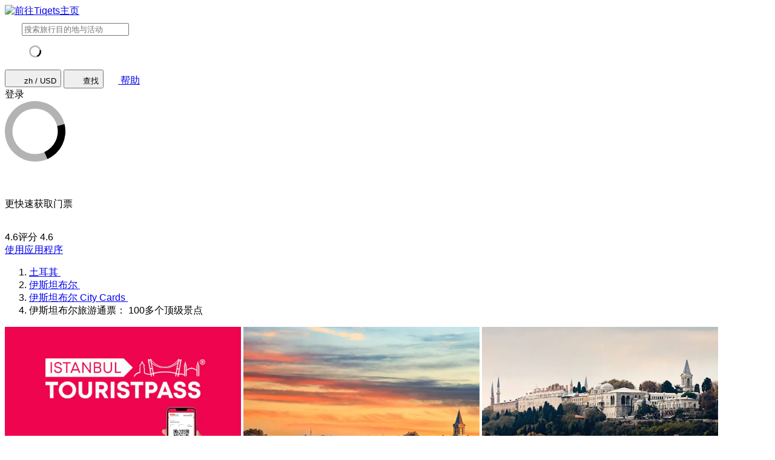

--- FILE ---
content_type: text/html; charset=utf-8
request_url: https://www.tiqets.com/zh/istanbul-attractions-c79079/tickets-for-istanbu-tourist-pass-100-plus-attractions-p994274/
body_size: 24438
content:
 <!doctype html>
  <html 
    class="no-js use-sitebrand-theme scroll-smooth"
    lang="zh"
    data-currency="USD"
    data-pagetype="product"
>
    <head>
                      <link rel="preconnect" href="https://cdn-cookieyes.com" crossorigin>
    <link rel="preconnect" href="https://directory.cookieyes.com" crossorigin>
    <link rel="preconnect" href="https://log.cookieyes.com" crossorigin>
    <link rel="preload" href="https://cdn-cookieyes.com/client_data/f80f2e14a901322599758bc3/script.js" as="script">

    <!-- Start cookieyes banner -->
    <script id="cookieyes" type="text/javascript" src="https://cdn-cookieyes.com/client_data/f80f2e14a901322599758bc3/script.js"></script>
    <!-- End cookieyes banner -->


                <link rel="preconnect" href="https://aws-tiqets-cdn.imgix.net" crossorigin />
        <link rel="preconnect" href="//cdn.tiqets.com" crossorigin />
    <link rel="preload" href="/abacus/exps.js" as="script" />
        <link rel="preload" href="//cdn.tiqets.com/static/assets/webpack/css_b2c_fonts_zh.5ce005b94a.css" as="style">

          <script type="text/javascript">document.documentElement.classList.replace("no-js", "js");</script>

      <meta charset="utf-8">
    <meta http-equiv="x-ua-compatible" content="ie=edge">
    <meta name="viewport" content="width=device-width, initial-scale=1, shrink-to-fit=no">

            <script>
      window.dataLayer = window.dataLayer || [];
      function gtag(){ dataLayer.push(arguments); }

      gtag('consent', 'default', {
        ad_personalization: 'denied',
        ad_storage: 'denied',
        ad_user_data: 'denied',
        analytics_storage: 'denied'
      });
    </script>

    <!-- Google Tag Manager -->
    <script>(function(w,d,s,l,i){w[l]=w[l]||[];w[l].push({'gtm.start':
    new Date().getTime(),event:'gtm.js'});var f=d.getElementsByTagName(s)[0],
    j=d.createElement(s),dl=l!='dataLayer'?'&l='+l:'';j.async=true;j.src=
    '//www.googletagmanager.com/gtm.js?id='+i+dl;f.parentNode.insertBefore(j,f);
    })(window,document,'script','dataLayer','GTM-NJBNDN');</script>
    <!-- End Google Tag Manager -->


        <script>
    dataLayer.push({
      "pageType": 'product',
      "product": {
        "id": 994274,
        "price": "161.02",
        "priceEur": "139.00",
        "cityId": 79079,
        "cityName": "Istanbul",
        "locationId": 203521,
        "locationName": "\u4f0a\u65af\u5766\u5e03\u5c14 City Cards",
        "categoryName": "City Cards \u0026 Passes",
        "adminTitle": "\u4f0a\u65af\u5766\u5e03\u5c14\u65c5\u6e38\u901a\u7968\uff1a 100\u591a\u4e2a\u9876\u7ea7\u666f\u70b9"
      }
    });
  </script>
      
      <meta name="google-site-verification" content="7hwoxanxtjn5TDUFFySSo65JLV26fBgeLhEil7n4WQ4">
    <meta name="msvalidate.01" content="9AC081D85BF976A15AFCB5BE8BEE7972">

  

      <link rel="icon" type="image/png" sizes="16x16" href="https://cdn.tiqets.com/static/assets/favicons/favicon-16x16.png">
    <link rel="icon" type="image/png" sizes="32x32" href="https://cdn.tiqets.com/static/assets/favicons/favicon-32x32.png">
    <link rel="icon" type="image/png" sizes="96x96" href="https://cdn.tiqets.com/static/assets/favicons/favicon-96x96.png">
    <link rel="apple-touch-icon" href="https://cdn.tiqets.com/static/assets/favicons/apple-touch-icon.png" />
    <link rel="apple-touch-icon" sizes="57x57" href="https://cdn.tiqets.com/static/assets/favicons/apple-touch-icon-57x57.png" />
    <link rel="apple-touch-icon" sizes="72x72" href="https://cdn.tiqets.com/static/assets/favicons/apple-touch-icon-72x72.png" />
    <link rel="apple-touch-icon" sizes="76x76" href="https://cdn.tiqets.com/static/assets/favicons/apple-touch-icon-76x76.png" />
    <link rel="apple-touch-icon" sizes="114x114" href="https://cdn.tiqets.com/static/assets/favicons/apple-touch-icon-114x114.png" />
    <link rel="apple-touch-icon" sizes="120x120" href="https://cdn.tiqets.com/static/assets/favicons/apple-touch-icon-120x120.png" />
    <link rel="apple-touch-icon" sizes="144x144" href="https://cdn.tiqets.com/static/assets/favicons/apple-touch-icon-144x144.png" />
    <link rel="apple-touch-icon" sizes="152x152" href="https://cdn.tiqets.com/static/assets/favicons/apple-touch-icon-152x152.png" />
    <link rel="apple-touch-icon" sizes="180x180" href="https://cdn.tiqets.com/static/assets/favicons/apple-touch-icon-180x180.png" />

      <meta name="theme-color" content="#47c4c6">
    <meta name="msapplication-navbutton-color" content="#47c4c6">
    <meta name="apple-mobile-web-app-status-bar-style" content="#47c4c6">

      <title>伊斯坦布尔旅游通票： 100多个顶级景点</title>
      
      <meta name="robots" content="max-image-preview:large">
        <meta name="description" content="持有伊斯坦布尔旅游通票，不限次数解锁伊斯坦布尔的顶级文化景点和体验，还省钱">

          <script type="text/javascript" src="//cdn.tiqets.com/static/assets/webpack/js_discovery_runtime.5a82a74aae.js" crossorigin="anonymous" data-cookieconsent="ignore" defer></script>

          <script type="text/javascript" src="//cdn.tiqets.com/static/assets/webpack/js_discovery_vendor_chunks.0aa60ad8a4.js" crossorigin="anonymous" data-cookieconsent="ignore" defer></script>


          <script type="application/ld+json">{"@context": "https://schema.org", "@graph": [{"@context": "https://schema.org", "@type": "Product", "aggregateRating": {"@context": "https://schema.org", "@type": "AggregateRating", "ratingValue": "3.3", "reviewCount": 11}, "description": "\u65e0\u9650\u6b21\u8fdb\u5165\u4f0a\u65af\u5766\u5e03\u5c14\u7684\u9876\u7ea7\u666f\u70b9\uff0c\u5e76\u8282\u7701\u8d39\u7528!", "image": "https://aws-tiqets-cdn.imgix.net/images/content/9bd6310dd2214bce9881d8c7e508c682.jpeg?auto=format%2Ccompress\u0026fit=crop\u0026q=70", "name": "\u4f0a\u65af\u5766\u5e03\u5c14\u65c5\u6e38\u901a\u7968\uff1a 100\u591a\u4e2a\u9876\u7ea7\u666f\u70b9", "offers": {"@context": "https://schema.org", "@type": "Offer", "availability": "https://schema.org/InStock", "price": "161.02", "priceCurrency": "USD"}, "review": [{"@context": "https://schema.org", "@type": "Review", "author": {"@context": "https://schema.org", "@type": "Person", "name": "Majean"}, "datePublished": "2022-05-17", "itemReviewed": {"@context": "https://schema.org", "@type": "Thing", "description": "\u65e0\u9650\u6b21\u8fdb\u5165\u4f0a\u65af\u5766\u5e03\u5c14\u7684\u9876\u7ea7\u666f\u70b9\uff0c\u5e76\u8282\u7701\u8d39\u7528!", "name": "\u4f0a\u65af\u5766\u5e03\u5c14\u65c5\u6e38\u901a\u7968\uff1a 100\u591a\u4e2a\u9876\u7ea7\u666f\u70b9", "url": "https://www.tiqets.com/zh/istanbul-attractions-c79079/tickets-for-istanbu-tourist-pass-100-plus-attractions-p994274/"}, "reviewBody": "This is a great pass for guided tours and the Bosphorus dinner. There\u0027s quite alot of options and depending on how long you\u0027ll be in Istanbul you won\u0027t use all. Be mindful that some tours aren\u0027t going ahead because the venue is closed.", "reviewRating": {"@context": "https://schema.org", "@type": "Rating", "ratingValue": 4}}, {"@context": "https://schema.org", "@type": "Review", "author": {"@context": "https://schema.org", "@type": "Person", "name": "Ovidiu"}, "datePublished": "2022-03-10", "itemReviewed": {"@context": "https://schema.org", "@type": "Thing", "description": "\u65e0\u9650\u6b21\u8fdb\u5165\u4f0a\u65af\u5766\u5e03\u5c14\u7684\u9876\u7ea7\u666f\u70b9\uff0c\u5e76\u8282\u7701\u8d39\u7528!", "name": "\u4f0a\u65af\u5766\u5e03\u5c14\u65c5\u6e38\u901a\u7968\uff1a 100\u591a\u4e2a\u9876\u7ea7\u666f\u70b9", "url": "https://www.tiqets.com/zh/istanbul-attractions-c79079/tickets-for-istanbu-tourist-pass-100-plus-attractions-p994274/"}, "reviewBody": "Perfect, I will come back ...", "reviewRating": {"@context": "https://schema.org", "@type": "Rating", "ratingValue": 5}}, {"@context": "https://schema.org", "@type": "Review", "author": {"@context": "https://schema.org", "@type": "Person", "name": "Guglielmina "}, "datePublished": "2023-09-12", "itemReviewed": {"@context": "https://schema.org", "@type": "Thing", "description": "\u65e0\u9650\u6b21\u8fdb\u5165\u4f0a\u65af\u5766\u5e03\u5c14\u7684\u9876\u7ea7\u666f\u70b9\uff0c\u5e76\u8282\u7701\u8d39\u7528!", "name": "\u4f0a\u65af\u5766\u5e03\u5c14\u65c5\u6e38\u901a\u7968\uff1a 100\u591a\u4e2a\u9876\u7ea7\u666f\u70b9", "url": "https://www.tiqets.com/zh/istanbul-attractions-c79079/tickets-for-istanbu-tourist-pass-100-plus-attractions-p994274/"}, "reviewBody": "Very efficient service.\nRecommended!", "reviewRating": {"@context": "https://schema.org", "@type": "Rating", "ratingValue": 5}}], "url": "https://www.tiqets.com/zh/istanbul-attractions-c79079/tickets-for-istanbu-tourist-pass-100-plus-attractions-p994274/"}]}</script>
      <script type="text/javascript" src="//cdn.tiqets.com/static/assets/webpack/js_discovery_product_v2.44481ea512.js" crossorigin="anonymous" data-cookieconsent="ignore" defer></script>



      
          <link rel="stylesheet" href="//cdn.tiqets.com/static/assets/webpack/css_b2c_fonts_zh.5ce005b94a.css" media="print" onload="this.media='all'">


              <link rel="stylesheet" href="//cdn.tiqets.com/static/assets/webpack/css_b2c_commons.258f414ada.css" />

          <style>@view-transition { navigation: auto }</style>

                <link rel="stylesheet" href="//cdn.tiqets.com/static/assets/webpack/css_discovery_product_v2.0ebfcaf247.css" />



              <style>
            html:lang(zh) {
                font-family: 'Noto Sans TC', sans-serif;
            }
        </style>


          <link rel="canonical" href="https://www.tiqets.com/zh/istanbul-attractions-c79079/tickets-for-istanbu-tourist-pass-100-plus-attractions-p994274/" />

      <link rel="alternate" href="https://www.tiqets.com/en/istanbul-attractions-c79079/tickets-for-istanbu-tourist-pass-100-plus-attractions-p994274/" hreflang="en" title="English">
<link rel="alternate" href="https://www.tiqets.com/de/istanbul-sehenswuerdigkeiten-c79079/tickets-fur-istanbul-tourist-pass-100-top-attraktionen-p994274/" hreflang="de" title="Deutsch">
<link rel="alternate" href="https://www.tiqets.com/es/atracciones-estambul-c79079/entradas-para-pase-turistico-de-estambul-mas-de-100-atracciones-principales-p994274/" hreflang="es" title="Español">
<link rel="alternate" href="https://www.tiqets.com/fr/activites-attractions-istanbul-c79079/billets-pour-istanbul-tourist-pass-100-top-attractions-p994274/" hreflang="fr" title="Français">
<link rel="alternate" href="https://www.tiqets.com/it/attrazioni-istanbul-c79079/biglietti-per-istanbul-tourist-pass-oltre-100-delle-migliori-attrazioni-p994274/" hreflang="it" title="Italiano">
<link rel="alternate" href="https://www.tiqets.com/nl/istanboel-bezienswaardigheden-attracties-c79079/tickets-voor-toeristenpas-istanbul-100-topattracties-p994274/" hreflang="nl" title="Nederlands">
<link rel="alternate" href="https://www.tiqets.com/pt/atracoes-istambul-c79079/bilhetes-para-passe-turistico-de-istambul-mais-de-100-atracoes-principais-p994274/" hreflang="pt" title="Português">
<link rel="alternate" href="https://www.tiqets.com/zh/istanbul-attractions-c79079/tickets-for-istanbu-tourist-pass-100-plus-attractions-p994274/" hreflang="zh" title="中文">
<link rel="alternate" href="https://www.tiqets.com/ja/istanbul-attractions-c79079/tickets-for-istanbu-tourist-pass-100-plus-attractions-p994274/" hreflang="ja" title="日本語">
<link rel="alternate" href="https://www.tiqets.com/ru/istanbul-attractions-c79079/tickets-for-istanbu-tourist-pass-100-plus-attractions-p994274/" hreflang="ru" title="Русский">
<link rel="alternate" href="https://www.tiqets.com/pl/istambul-atrakcje-c79079/bilet-turystyczny-do-stambulu-ponad-100-najwazniejszych-atrakcji-bilety-p994274/" hreflang="pl" title="Polski">
<link rel="alternate" href="https://www.tiqets.com/el/istanbul-attractions-c79079/tickets-for-istanbu-tourist-pass-100-plus-attractions-p994274/" hreflang="el" title="Ελληνικά">
<link rel="alternate" href="https://www.tiqets.com/ko/istanbul-attractions-c79079/tickets-for-istanbu-tourist-pass-100-plus-attractions-p994274/" hreflang="ko" title="한국어">
<link rel="alternate" href="https://www.tiqets.com/ca/atraccions-istanbul-c79079/tiquets-per-a-abonament-turistic-d-istanbul-mes-de100-atraccions-destacades-p994274/" hreflang="ca" title="Català">
<link rel="alternate" href="https://www.tiqets.com/da/aktiviteter-i-istanbul-c79079/billetter-til-istanbul-tourist-pass-over100-topsevaerdigheder-p994274/" hreflang="da" title="Dansk">
<link rel="alternate" href="https://www.tiqets.com/cs/co-podniknout-ve-meste-istanbul-c79079/vstupenky-na-istanbul-tourist-pass-vice-nez100-nejoblibenejsich-atrakci-p994274/" hreflang="cs" title="Čeština">
<link rel="alternate" href="https://www.tiqets.com/sv/saker-att-gora-i-istanbul-c79079/biljetter-till-istanbul-turistpass-100-toppattraktioner-p994274/" hreflang="sv" title="Svenska">

      <link class="link-selectable-language" href="https://www.tiqets.com/en/istanbul-attractions-c79079/tickets-for-istanbu-tourist-pass-100-plus-attractions-p994274/" hreflang="en" title="English">
<link class="link-selectable-language" href="https://www.tiqets.com/ca/atraccions-istanbul-c79079/tiquets-per-a-abonament-turistic-d-istanbul-mes-de100-atraccions-destacades-p994274/" hreflang="ca" title="Català">
<link class="link-selectable-language" href="https://www.tiqets.com/cs/co-podniknout-ve-meste-istanbul-c79079/vstupenky-na-istanbul-tourist-pass-vice-nez100-nejoblibenejsich-atrakci-p994274/" hreflang="cs" title="Čeština">
<link class="link-selectable-language" href="https://www.tiqets.com/da/aktiviteter-i-istanbul-c79079/billetter-til-istanbul-tourist-pass-over100-topsevaerdigheder-p994274/" hreflang="da" title="Dansk">
<link class="link-selectable-language" href="https://www.tiqets.com/de/istanbul-sehenswuerdigkeiten-c79079/tickets-fur-istanbul-tourist-pass-100-top-attraktionen-p994274/" hreflang="de" title="Deutsch">
<link class="link-selectable-language" href="https://www.tiqets.com/el/istanbul-attractions-c79079/tickets-for-istanbu-tourist-pass-100-plus-attractions-p994274/" hreflang="el" title="Ελληνικά">
<link class="link-selectable-language" href="https://www.tiqets.com/es/atracciones-estambul-c79079/entradas-para-pase-turistico-de-estambul-mas-de-100-atracciones-principales-p994274/" hreflang="es" title="Español">
<link class="link-selectable-language" href="https://www.tiqets.com/fr/activites-attractions-istanbul-c79079/billets-pour-istanbul-tourist-pass-100-top-attractions-p994274/" hreflang="fr" title="Français">
<link class="link-selectable-language" href="https://www.tiqets.com/ko/istanbul-attractions-c79079/tickets-for-istanbu-tourist-pass-100-plus-attractions-p994274/" hreflang="ko" title="한국어">
<link class="link-selectable-language" href="https://www.tiqets.com/it/attrazioni-istanbul-c79079/biglietti-per-istanbul-tourist-pass-oltre-100-delle-migliori-attrazioni-p994274/" hreflang="it" title="Italiano">
<link class="link-selectable-language" href="https://www.tiqets.com/nl/istanboel-bezienswaardigheden-attracties-c79079/tickets-voor-toeristenpas-istanbul-100-topattracties-p994274/" hreflang="nl" title="Nederlands">
<link class="link-selectable-language" href="https://www.tiqets.com/ja/istanbul-attractions-c79079/tickets-for-istanbu-tourist-pass-100-plus-attractions-p994274/" hreflang="ja" title="日本語">
<link class="link-selectable-language" href="https://www.tiqets.com/pt/atracoes-istambul-c79079/bilhetes-para-passe-turistico-de-istambul-mais-de-100-atracoes-principais-p994274/" hreflang="pt" title="Português">
<link class="link-selectable-language" href="https://www.tiqets.com/pl/istambul-atrakcje-c79079/bilet-turystyczny-do-stambulu-ponad-100-najwazniejszych-atrakcji-bilety-p994274/" hreflang="pl" title="Polski">
<link class="link-selectable-language" href="https://www.tiqets.com/ru/istanbul-attractions-c79079/tickets-for-istanbu-tourist-pass-100-plus-attractions-p994274/" hreflang="ru" title="Русский">
<link class="link-selectable-language" href="https://www.tiqets.com/sv/saker-att-gora-i-istanbul-c79079/biljetter-till-istanbul-turistpass-100-toppattraktioner-p994274/" hreflang="sv" title="Svenska">
<link class="link-selectable-language" href="https://www.tiqets.com/zh/istanbul-attractions-c79079/tickets-for-istanbu-tourist-pass-100-plus-attractions-p994274/" hreflang="zh" title="中文">

      <link rel="search" type="application/opensearchdescription+xml" title="Tiqets" href="/opensearch.xml">

        <meta property="fb:app_id" content="1870022069881950">
    <meta property="og:url" content="https://www.tiqets.com/zh/istanbul-attractions-c79079/tickets-for-istanbu-tourist-pass-100-plus-attractions-p994274/">
    <meta property="og:type" content="website">
    <meta property="og:title" content="伊斯坦布尔旅游通票： 100多个顶级景点">
<meta property="og:image" content="https://aws-tiqets-cdn.imgix.net/images/content/9bd6310dd2214bce9881d8c7e508c682.jpeg?auto=format%2Ccompress&fit=crop&h=240&q=70&w=300&s=c7b9a01accf46d020b29c419dc4af9a5">
    <meta property="og:site_name" content="Tiqets">


              <script type="application/ld+json">
    {
        "@context": "https://schema.org",
        "@type": "Organization",
        "url": "https://www.tiqets.com",
        "logo": "https://cdn.tiqets.com/static/assets/img/logo/logo-800px.png",
        "name": "Tiqets"
    }
    </script>

      
      <script>
        window.BUILD_VERSION =  "v251119-1546.1";
        window.BOOTSTRAP_DATA = {"city": {"admin_name": "Istanbul", "id": 79079, "in_city": "\u4f0a\u65af\u5766\u5e03\u5c14", "name": "\u4f0a\u65af\u5766\u5e03\u5c14", "today": "2025-11-20", "tomorrow": "2025-11-21", "top_location_ids": [147375, 147294, 147296, 202321, 147535, 211547, 143994, 252633, 227090, 247225, 203521, 228951, 232717, 209957, 205499, 148386, 217831, 205497, 199688, 209963, 249682, 193015, 205501, 250976, 250937, 145422, 205498, 241464, 183727, 252249, 252666, 247224, 263847, 147250, 209960, 215185, 183337, 147243, 249899, 147237, 249971, 173764, 238581, 147371, 205500, 246864, 143687, 250901, 232645, 246865, 249638, 246861, 246862, 246859, 246866, 246860, 246868, 246867, 246863, 249820], "url": "/zh/istanbul-attractions-c79079/"}, "page": {"id": 994274, "type": "product"}, "remarketing": {"city_ids": [79079], "exclude_from_audience": false, "venue_ids": [203521]}, "settings": {"sales_channel": null, "signed_preview": null}, "sitebrand": {"background_color": null, "distributor_id": 1, "has_sitebrand_branding": false, "id": 9, "logo_url": null, "name": "Tiqets", "shortname": "Tiqets", "show_coupon_field": false, "text_color_scheme": "light", "url": null}};
          window.PAGE_METADATA = {"checkout_disabled": false, "discount_pct": "0", "entity_id": 994274, "entity_type": "product", "is_available_on_booking_date": null, "is_tiqets_choice": null, "lists": {"addon_infos": {"items": []}, "bundles": {"items": []}, "last_viewed_products": {"items": null}, "related_venue_recommendations": {"items": [{"checkout_disabled": false, "discount_pct": "4.44", "entity_id": 147294, "entity_type": "venue", "is_available_on_booking_date": null, "is_tiqets_choice": false, "next_available_date": null, "rating": "4.0", "rating_count": 441, "type": "offering_card"}, {"checkout_disabled": false, "discount_pct": "0.00", "entity_id": 147375, "entity_type": "venue", "is_available_on_booking_date": null, "is_tiqets_choice": false, "next_available_date": null, "rating": "4.2", "rating_count": 418, "type": "offering_card"}, {"checkout_disabled": false, "discount_pct": "10.00", "entity_id": 205498, "entity_type": "venue", "is_available_on_booking_date": null, "is_tiqets_choice": false, "next_available_date": null, "rating": "4.2", "rating_count": 32, "type": "offering_card"}]}, "reviews": {"items": [{"entity_id": 802253, "entity_type": "review", "type": "review"}, {"entity_id": 753569, "entity_type": "review", "type": "review"}, {"entity_id": 1249118, "entity_type": "review", "type": "review"}, {"entity_id": 1613980, "entity_type": "review", "type": "review"}, {"entity_id": 1262007, "entity_type": "review", "type": "review"}, {"entity_id": 673234, "entity_type": "review", "type": "review"}]}, "temporary_events": {"items": null}, "venue_products": {"items": [{"checkout_disabled": false, "discount_pct": "0", "entity_id": 1017545, "entity_type": "product", "is_available_on_booking_date": null, "is_tiqets_choice": false, "next_available_date": null, "rating": "3.5", "rating_count": 63, "type": "offering_card"}]}}, "next_available_date": null, "prediscount_price_eur": null, "price_eur": "139.00", "product_type_labels": ["city_pass"], "rating": "3.3", "rating_count": 11, "type": "offering_card"}
      </script>
            <script>
      window.config_keys = {
        'CURRENCY_CODE': "USD",
        'FACEBOOK_APP_ID': 1870022069881950,
        'GOOGLE_CLIENT_ID': "429862003878-vgl9nef0mb5u0oncdomke5q4qnkpadie.apps.googleusercontent.com"
      };
  </script>
      <script>
        window.FEATURE_FLAGS = {
            TIME_FORMATTING: true
        };
      </script>
      <script>
        window.TRANSLATIONS = {};
        window.TRANSLATIONS['SIGNING_AGREE_TERM_CONDITION'] = "\u767b\u5f55\u540e\uff0c\u5373\u8868\u793a\u60a8\u540c\u610fTiqets\u7684\u003ca href=\"/zh/terms-and-conditions/\" target=\"_blank\"\u003e\u6761\u6b3e\u548c\u6761\u4ef6\u003c/a\u003e\u53ca\u003ca href=\"/zh/privacy-policy/\" target=\"_blank\"\u003e\u9690\u79c1\u653f\u7b56\u003c/a\u003e\u3002";
      </script>
      

      

      
      <!-- user_account_badge_app -->
      <script>
            window.TRANSLATIONS["Sign in with email"] = "\u4f7f\u7528\u90ae\u7bb1\u767b\u5f55";
            window.TRANSLATIONS["Sign in to Tiqets"] = "\u767b\u5f55Tiqets";
            window.TRANSLATIONS["Probably the verification link has already expired. Please try to sign in again."] = "\u9a8c\u8bc1\u94fe\u63a5\u6216\u5df2\u5931\u6548\u3002\u8bf7\u5c1d\u8bd5\u91cd\u65b0\u767b\u5f55\u3002";
            window.TRANSLATIONS["Try again"] = "\u8bf7\u518d\u8bd5";
            window.TRANSLATIONS["Tiqets doesn't make you remember a password. Enter your email address and we'll send you a verification link. If you have already purchased tickets, please use the same email address."] = "Tiqets\u4e0d\u4f1a\u8981\u6c42\u60a8\u8bb0\u4f4f\u5bc6\u7801\u3002\u8f93\u5165\u60a8\u7684\u90ae\u4ef6\u5730\u5740\uff0c\u6211\u4eec\u4f1a\u53d1\u9001\u4e00\u6761\u9a8c\u8bc1\u94fe\u63a5\u3002\u5982\u679c\u60a8\u66fe\u5728\u6211\u4eec\u5e73\u53f0\u8d2d\u7968\uff0c\u8bf7\u4fdd\u6301\u4f7f\u7528\u540c\u4e00\u90ae\u4ef6\u5730\u5740\u3002";
            window.TRANSLATIONS["Check your email"] = "\u67e5\u770b\u60a8\u7684\u90ae\u4ef6";
            window.TRANSLATIONS["We've sent a verification link to <strong>{email_address}</strong>"] = "\u6211\u4eec\u5df2\u5c06\u9a8c\u8bc1\u94fe\u63a5\u53d1\u81f3\u003cstrong\u003e{email_address}\u003c/strong\u003e";
            window.TRANSLATIONS["Please check your email and click the verification link to sign in."] = "\u8bf7\u67e5\u770b\u60a8\u7684\u90ae\u4ef6\u5e76\u70b9\u51fb\u786e\u8ba4\u94fe\u63a5\u4ee5\u767b\u5165\u3002";
            window.TRANSLATIONS["Try a different email"] = "\u8bf7\u5c1d\u8bd5\u4e0d\u540c\u7684\u90ae\u4ef6\u5730\u5740";
            window.TRANSLATIONS["See your tickets on all devices"] = "\u5728\u5168\u90e8\u8bbe\u5907\u4e0a\u67e5\u770b\u95e8\u7968";
            window.TRANSLATIONS["Save your details to book faster"] = "\u4fdd\u5b58\u4fe1\u606f\uff0c\u5feb\u901f\u9884\u8ba2";
            window.TRANSLATIONS["Save items to your wish list"] = "\u4fdd\u5b58\u8be5\u9879\u81f3\u5fc3\u613f\u5355";
            window.TRANSLATIONS["You can always proceed without signing in."] = "\u60a8\u4e5f\u53ef\u4ee5\u5728\u4e0d\u767b\u5f55\u7684\u60c5\u51b5\u4e0b\u7ee7\u7eed\u4f7f\u7528Tiqets\u7684\u670d\u52a1\u3002";
            window.TRANSLATIONS["If you're signing in for the first time, we'll create a Tiqets account for you."] = "\u5982\u679c\u60a8\u662f\u7b2c\u4e00\u6b21\u767b\u5f55\uff0c\u6211\u4eec\u5c06\u4e3a\u60a8\u521b\u5efa\u4e00\u4e2aTiqets\u8d26\u6237\u3002";
            window.TRANSLATIONS["Close"] = "\u5173\u95ed";
            window.TRANSLATIONS["Email address"] = "\u7535\u5b50\u90ae\u4ef6\u5730\u5740";
            window.TRANSLATIONS["Send verification link"] = "\u53d1\u9001\u9a8c\u8bc1\u94fe\u63a5";
            window.TRANSLATIONS["Sign in"] = "\u767b\u5f55";
      </script>

      
      <!-- login_modal -->
      <script>
            window.TRANSLATIONS["Sign in with email"] = "\u4f7f\u7528\u90ae\u7bb1\u767b\u5f55";
            window.TRANSLATIONS["Sign in to Tiqets"] = "\u767b\u5f55Tiqets";
            window.TRANSLATIONS["Probably the verification link has already expired. Please try to sign in again."] = "\u9a8c\u8bc1\u94fe\u63a5\u6216\u5df2\u5931\u6548\u3002\u8bf7\u5c1d\u8bd5\u91cd\u65b0\u767b\u5f55\u3002";
            window.TRANSLATIONS["Try again"] = "\u8bf7\u518d\u8bd5";
            window.TRANSLATIONS["Tiqets doesn't make you remember a password. Enter your email address and we'll send you a verification link. If you have already purchased tickets, please use the same email address."] = "Tiqets\u4e0d\u4f1a\u8981\u6c42\u60a8\u8bb0\u4f4f\u5bc6\u7801\u3002\u8f93\u5165\u60a8\u7684\u90ae\u4ef6\u5730\u5740\uff0c\u6211\u4eec\u4f1a\u53d1\u9001\u4e00\u6761\u9a8c\u8bc1\u94fe\u63a5\u3002\u5982\u679c\u60a8\u66fe\u5728\u6211\u4eec\u5e73\u53f0\u8d2d\u7968\uff0c\u8bf7\u4fdd\u6301\u4f7f\u7528\u540c\u4e00\u90ae\u4ef6\u5730\u5740\u3002";
            window.TRANSLATIONS["Check your email"] = "\u67e5\u770b\u60a8\u7684\u90ae\u4ef6";
            window.TRANSLATIONS["We've sent a verification link to <strong>{email_address}</strong>"] = "\u6211\u4eec\u5df2\u5c06\u9a8c\u8bc1\u94fe\u63a5\u53d1\u81f3\u003cstrong\u003e{email_address}\u003c/strong\u003e";
            window.TRANSLATIONS["Please check your email and click the verification link to sign in."] = "\u8bf7\u67e5\u770b\u60a8\u7684\u90ae\u4ef6\u5e76\u70b9\u51fb\u786e\u8ba4\u94fe\u63a5\u4ee5\u767b\u5165\u3002";
            window.TRANSLATIONS["Try a different email"] = "\u8bf7\u5c1d\u8bd5\u4e0d\u540c\u7684\u90ae\u4ef6\u5730\u5740";
            window.TRANSLATIONS["See your tickets on all devices"] = "\u5728\u5168\u90e8\u8bbe\u5907\u4e0a\u67e5\u770b\u95e8\u7968";
            window.TRANSLATIONS["Save your details to book faster"] = "\u4fdd\u5b58\u4fe1\u606f\uff0c\u5feb\u901f\u9884\u8ba2";
            window.TRANSLATIONS["Save items to your wish list"] = "\u4fdd\u5b58\u8be5\u9879\u81f3\u5fc3\u613f\u5355";
            window.TRANSLATIONS["You can always proceed without signing in."] = "\u60a8\u4e5f\u53ef\u4ee5\u5728\u4e0d\u767b\u5f55\u7684\u60c5\u51b5\u4e0b\u7ee7\u7eed\u4f7f\u7528Tiqets\u7684\u670d\u52a1\u3002";
            window.TRANSLATIONS["If you're signing in for the first time, we'll create a Tiqets account for you."] = "\u5982\u679c\u60a8\u662f\u7b2c\u4e00\u6b21\u767b\u5f55\uff0c\u6211\u4eec\u5c06\u4e3a\u60a8\u521b\u5efa\u4e00\u4e2aTiqets\u8d26\u6237\u3002";
            window.TRANSLATIONS["Close"] = "\u5173\u95ed";
            window.TRANSLATIONS["Email address"] = "\u7535\u5b50\u90ae\u4ef6\u5730\u5740";
            window.TRANSLATIONS["Send verification link"] = "\u53d1\u9001\u9a8c\u8bc1\u94fe\u63a5";
      </script>

        
      <!-- js_discovery_product_v2 -->
      <script>
            window.TRANSLATIONS["Close"] = "\u5173\u95ed";
            window.TRANSLATIONS["+ {num} other top things to do"] = "+{num}\u4e2a\u9876\u7ea7\u6d3b\u52a8";
            window.TRANSLATIONS["+ {num} other top thing to do"] = "+{num}\u4e2a\u9876\u7ea7\u6d3b\u52a8";
            window.TRANSLATIONS["Sign in"] = "\u767b\u5f55";
            window.TRANSLATIONS["Audio guide"] = "\u8bed\u97f3\u5bfc\u89c8";
            window.TRANSLATIONS["Live guide"] = "\u968f\u884c\u5bfc\u6e38";
            window.TRANSLATIONS["From"] = "\u4f4e\u81f3";
            window.TRANSLATIONS["booking fee"] = "\u9884\u5b9a\u8d39";
            window.TRANSLATIONS["Tiqets' choice"] = "Tiqets\u7cbe\u9009";
            window.TRANSLATIONS["You selected this experience"] = "\u60a8\u9009\u62e9\u4e86\u8fd9\u4e2a\u4f53\u9a8c";
            window.TRANSLATIONS["Show what's included"] = "\u663e\u793a\u4ea7\u54c1\u5305\u542b\u7684\u5185\u5bb9";
            window.TRANSLATIONS["No image description available"] = "\u65e0\u56fe\u50cf\u63cf\u8ff0";
            window.TRANSLATIONS["More info"] = "\u66f4\u591a\u4fe1\u606f";
            window.TRANSLATIONS["Book now"] = "\u7acb\u5373\u9884\u5b9a";
            window.TRANSLATIONS["review"] = "\u8bc4\u8bba";
            window.TRANSLATIONS["reviews"] = "\u8bc4\u8bba";
      </script>

  
      <!-- app_reviews -->
      <script>
            window.TRANSLATIONS["Clear"] = "\u6e05\u7a7a";
            window.TRANSLATIONS["Continue"] = "\u7ee7\u7eed";
      </script>

    </head>
    <body class="page-body flex flex-col no-outline overflow-x-hidden " >
        <!-- Google Tag Manager (noscript) -->
    <noscript><iframe src="//www.googletagmanager.com/ns.html?id=GTM-NJBNDN"
    height="0" width="0" style="display:none;visibility:hidden"></iframe></noscript>
    <!-- End Google Tag Manager (noscript) -->

        <div class="grit-fence " >
        



          <div
    data-react-app="LanguageSuggesterApp"
     data-react-props="{&#34;className&#34;: &#34;grit-fence pl-0&#34;, &#34;trackCategory&#34;: &#34;Topbar Language Suggestion&#34;}"
    
    
    data-react-self-close=true
    
    
    
    
     class="grit-breakout bg-primary-800"
  ></div>


    <header
      class="topbar bg-primary-bg text-primary-text relative shadow-[0_3px_4px_-2px] shadow-ink-800/[.16] grit-breakout"
    >
              <div
    data-react-app="SearchFullscreenApp"
     data-react-props="{&#34;hintNearby&#34;: true, &#34;searchUrl&#34;: &#34;/zh/search&#34;}"
    data-react-conditional=true
    data-react-conditional-indicator=true
    data-react-self-close=true
    
    
    
    
    
  ></div>


  <div class="grit-fence px-0! topbar__inner flex items-center" >
                                    <div class="topbar__logo-wrapper">
            <a href="/zh/">
            <img class="topbar__logo mt-1" width="108" height="24" src="https://cdn.tiqets.com/static/assets/logos/tiqets-logo-primary-600.svg" alt="前往Tiqets主页" />
            </a>
    </div>

                    
  <tq-search-autocomplete class="block relative hidden md:block flex-1 xl:flex-none xl:w-[22.5rem] relative" id="search-big">
    <search>
    <form
      class="flex items-center p-3 px-4 bg-white rounded-full border border-grey-500 [&:has(:focus-visible)]:ring-outline"
      action="/zh/search"
      method="GET"
    >
        <tq-icon class="contents" url="//cdn.tiqets.com/static/assets/webpack/i-search-outline.svg" name="search-outline">
    <svg
      class="fill-current stroke-current stroke-0 duration-150 ease-in-out shrink-0"
      width="24"
      height="24"
      focusable="false"
      style="
        color: hsl(var(--color-ink-500));
        "
      aria-hidden=true
    >
      <use href="#search-outline"></use>
    </svg>
  </tq-icon>


      <input
        class="grow w-full m-0 p-0 ml-3 text-ink-500 border-0! shadow-none! outline-hidden appearance-none placeholder-ink-100"
        data-testid="search-input"
        placeholder="搜索旅行目的地与活动"
        type="search"
        name="q"         value=""
        hx-get="/web_api/htmx-apps/autocomplete?language=zh&amp;currency=USD"
        hx-trigger="input changed delay:500ms"
        hx-target="#search-big ul"
        autocomplete="off"
      >
    </form>

    <ul class="list-none bg-white rounded-xl shadow-md overflow-hidden
               absolute left-0 right-0 top-full z-10
               pl-0 my-0 mt-2
               border-l border-r border-t border-grey-500
               hidden"
        role="list-box"
        data-testid="search-suggestions"
    >
      <div class="py-2 pl-4">
            <svg
      class="None animate-spin"
      width="20"
      height="20"
      fill="currentColor"
      xmlns="http://www.w3.org/2000/svg"
      viewBox="0 0 32 32"
      style="color: hsl(var(--color-ink-500));"
    >
      <path
        opacity=".3"
        fillRule="evenodd"
        clipRule="evenodd"
        d="M16 32a16 16 0 1 1 0-32 16 16 0 0 1 0 32zm0-4a12 12 0 1 0 0-24 12 12 0 0 0 0 24z"
      />
      <path
        fillRule="evenodd"
        clipRule="evenodd"
        d="M31.54 12.16a16.04 16.04 0 0 1-9 18.45l-1.65-3.65a12 12 0 0 0 6.79-13.73l3.86-1.07z"
      />
    </svg>
      </div>
    </ul>
    </search>
  </tq-search-autocomplete>

            <div class="topbar__menu-wrapper justify-end flex flex-1 items-center ml-3 mr-2">

                      <button
                          hx-get="/web_api/htmx-apps/user-settings?language=zh&amp;currency=USD&amp;path=%2Fzh%2Fistanbul-attractions-c79079%2Ftickets-for-istanbu-tourist-pass-100-plus-attractions-p994274%2F%3F&amp;htmx=true"
                          hx-target="#htmx-modal .container"
                          hx-indicator="#htmx-modal"
                          hx-swap="innerHTML"
                          data-track="click"
                          data-track-category="Settings"
                          data-track-action="Click Currency Language In Header"
                          aria-label="选择语言和货币（当前：zh / USD）"
                          class="flex items-center uppercase font-medium p-2 topbar-menu-item"
                          data-testid="open-user-settings"
                      >
                          <tq-icon class="contents" url="//cdn.tiqets.com/static/assets/webpack/i-globe.svg" name="globe">
    <svg
      class="fill-current stroke-current stroke-0 duration-150 ease-in-out block mr-1"
      width="20"
      height="20"
      focusable="false"
      style="
        
        "
      aria-hidden=true
    >
      <use href="#globe"></use>
    </svg>
  </tq-icon>

                        <span class="topbar-menu-item__text">zh / USD</span>
                      </button>
                    <button
                        class="topbar-menu-item topbar-menu-item--search p-2 hidden md:hidden!"
                        data-react-trigger="SearchFullscreenApp"
                        data-react-trigger-event="click"
                        title="查找">
                          <tq-icon class="contents" url="//cdn.tiqets.com/static/assets/webpack/i-search-outline.svg" name="search-outline">
    <svg
      class="fill-current stroke-current stroke-0 duration-150 ease-in-out"
      width="20"
      height="20"
      focusable="false"
      style="
        
        "
      aria-hidden=true
    >
      <use href="#search-outline"></use>
    </svg>
  </tq-icon>

                        <span class="sr-only">查找</span>
                    </button>
                    <a
                        class="p-2 flex items-center no-underline"
                        href="https://support.tiqets.com"
                        target="_blank"
                        data-track="click"
                        data-track-category="Help"
                        data-track-action="Click Help In Header"
                        aria-label="帮助"
                    >
                          <tq-icon class="contents" url="//cdn.tiqets.com/static/assets/webpack/i-questionmark-outline.svg" name="questionmark-outline">
    <svg
      class="fill-current stroke-current stroke-0 duration-150 ease-in-out block"
      width="20"
      height="20"
      focusable="false"
      style="
        
        "
      aria-hidden=true
    >
      <use href="#questionmark-outline"></use>
    </svg>
  </tq-icon>

                        <span class="topbar-menu-item__text ml-1 font-medium">帮助</span>
                    </a>

                        <span data-react-trigger="UserAccountBadgeApp" data-react-trigger-event="visibility"></span>
  <div
    data-react-app="UserAccountBadgeApp"
     data-react-props="{}"
    data-react-conditional=true
    
    
    
    
    
    
     class="topbar-menu-item"
  >                                                <div role="status" class="max-w-sm animate-pulse flex gap-1 items-center p-2">
                        <div class="h-5 bg-grey-200 rounded-full w-5"></div>
                        <div class="bg-grey-200 rounded-full hidden md:inline-block">
                          <span class="opacity-0 text-sm font-medium">登录</span>
                        </div>
                      </div>

</div>
            </div>


  </div>


          <div id="htmx-modal" class="contents">
            <div class="fixed bg-ink-800/75 top-0 w-screen h-screen z-20 hidden htmx-request-child:flex">
                  <svg
      class="block m-auto animate-spin"
      width="100"
      height="100"
      fill="currentColor"
      xmlns="http://www.w3.org/2000/svg"
      viewBox="0 0 32 32"
      style="color: hsl(var(--color-white));"
    >
      <path
        opacity=".3"
        fillRule="evenodd"
        clipRule="evenodd"
        d="M16 32a16 16 0 1 1 0-32 16 16 0 0 1 0 32zm0-4a12 12 0 1 0 0-24 12 12 0 0 0 0 24z"
      />
      <path
        fillRule="evenodd"
        clipRule="evenodd"
        d="M31.54 12.16a16.04 16.04 0 0 1-9 18.45l-1.65-3.65a12 12 0 0 0 6.79-13.73l3.86-1.07z"
      />
    </svg>
            </div>
            <div class="container"></div>
          </div>

        
    </header>
      <div
    data-react-app="NotificationListApp"
     data-react-props="{&#34;position&#34;: &#34;top&#34;}"
    
    
    
    
    
    
    
    
  ></div>






            



      <section class="mb-4 xl:mb-8">
    
          <div
      class="lg:hidden bg-grey-200 px-4 py-4 flex items-center grit-breakout"
      data-track="visibility"
      data-track-category="Product Page Nav App CTA"
      data-track-action="Displayed"
  >
      <div
    style="width: 40px; height: 40px"
    class="tq-visual relative mx-auto mr-2 max-2xs:hidden"
  >
    <img
      class="absolute w-full h-full top-0 left-0"
      src="//cdn.tiqets.com/static/assets/webpack/mobile-arrow.svg"
      alt=""
      loading="lazy"
      
    />
  </div>

    <div class="flex-1 mr-2">
      <p class="text-base font-medium my-0">更快速获取门票</p>
      <div class="flex items-center">
        
    <div class="Rating flex items-center " data-rating-score="4.6">
            <tq-icon class="contents" url="//cdn.tiqets.com/static/assets/webpack/i-star-fill.svg" name="star-fill">
    <svg
      class="fill-current stroke-current stroke-0 duration-150 ease-in-out mr-0.5"
      width="12"
      height="12"
      focusable="false"
      style="
        color: hsl(var(--color-yellow-500));
        "
      aria-hidden=true
    >
      <use href="#star-fill"></use>
    </svg>
  </tq-icon>

            <tq-icon class="contents" url="//cdn.tiqets.com/static/assets/webpack/i-star-fill.svg" name="star-fill">
    <svg
      class="fill-current stroke-current stroke-0 duration-150 ease-in-out mr-0.5"
      width="12"
      height="12"
      focusable="false"
      style="
        color: hsl(var(--color-yellow-500));
        "
      aria-hidden=true
    >
      <use href="#star-fill"></use>
    </svg>
  </tq-icon>

            <tq-icon class="contents" url="//cdn.tiqets.com/static/assets/webpack/i-star-fill.svg" name="star-fill">
    <svg
      class="fill-current stroke-current stroke-0 duration-150 ease-in-out mr-0.5"
      width="12"
      height="12"
      focusable="false"
      style="
        color: hsl(var(--color-yellow-500));
        "
      aria-hidden=true
    >
      <use href="#star-fill"></use>
    </svg>
  </tq-icon>

            <tq-icon class="contents" url="//cdn.tiqets.com/static/assets/webpack/i-star-fill.svg" name="star-fill">
    <svg
      class="fill-current stroke-current stroke-0 duration-150 ease-in-out mr-0.5"
      width="12"
      height="12"
      focusable="false"
      style="
        color: hsl(var(--color-yellow-500));
        "
      aria-hidden=true
    >
      <use href="#star-fill"></use>
    </svg>
  </tq-icon>

            <tq-icon class="contents" url="//cdn.tiqets.com/static/assets/webpack/i-star-half-fill.svg" name="star-half-fill">
    <svg
      class="fill-current stroke-current stroke-0 duration-150 ease-in-out mr-0.5"
      width="12"
      height="12"
      focusable="false"
      style="
        color: hsl(var(--color-yellow-500));
        "
      aria-hidden=true
    >
      <use href="#star-half-fill"></use>
    </svg>
  </tq-icon>

    </div>

        <span class="max-2xs:hidden text-xs">4.6评分</span>
        <span class="2xs:hidden text-xs">4.6</span>
      </div>
    </div>
    <div>
          
    <a
    class="bg-primary-button-bg hover:bg-primary-button-hover-bg active:bg-primary-button-active-bg text-primary-button-text border-transparent active:translate-y-px rounded-lg border text-center focus:ring-outline relative font-medium inline-flex justify-center items-center no-underline duration-100 transition ease-in-out text-base py-2 px-3 no-underline"
href="/zh/dynamic-links?deep_link_url=https://www.tiqets.com/app/product/994274&amp;utm_campaign=Header+App+Banner&amp;utm_source=Product+page&amp;utm_content=Use+App&amp;utm_medium=web"     data-track="clicked" data-track-category="Product Page Nav App CTA" data-track-action="Clicked"
    >
        使用应用程序
    </a>

    </div>
  </div>



    <nav class="my-4">  <div class="relative">
    <ol
      class="flex list-none overflow-x-auto whitespace-nowrap scrollbar-hide text-xs text-ink-500 p-2 -m-2"
      itemscope
      itemtype="https://schema.org/BreadcrumbList"
    >

        <li class="items-center"
        itemprop="itemListElement"
        itemscope
        itemtype="https://schema.org/ListItem"
    >
            <a
                class="inline-block no-underline hover:underline"
                href="/zh/turkey-attractions-z50225/"
                itemprop="item"
                  data-track="click"
                  data-track-category="Navigation"
                  data-track-action="Click Breadcrumb"
                  data-track-metadata="{&#39;entity_type&#39;: &#39;country&#39;, &#39;entity_id&#39;: 50225}"
            >
                <span itemprop="name">土耳其</span>
            </a>

            <tq-icon class="contents" url="//cdn.tiqets.com/static/assets/webpack/i-chevron-outline.svg" name="chevron-outline">
    <svg
      class="fill-current stroke-current stroke-0 duration-150 ease-in-out mx-1"
      width="8"
      height="8"
      focusable="false"
      style="
        
        "
      aria-hidden=true
    >
      <use href="#chevron-outline"></use>
    </svg>
  </tq-icon>


            <meta itemprop="position" content="1" />
    </li>

        <li class="items-center"
        itemprop="itemListElement"
        itemscope
        itemtype="https://schema.org/ListItem"
    >
            <a
                class="inline-block no-underline hover:underline"
                href="/zh/istanbul-attractions-c79079/"
                itemprop="item"
                  data-track="click"
                  data-track-category="Navigation"
                  data-track-action="Click Breadcrumb"
                  data-track-metadata="{&#39;entity_type&#39;: &#39;city&#39;, &#39;entity_id&#39;: 79079}"
            >
                <span itemprop="name">伊斯坦布尔</span>
            </a>

            <tq-icon class="contents" url="//cdn.tiqets.com/static/assets/webpack/i-chevron-outline.svg" name="chevron-outline">
    <svg
      class="fill-current stroke-current stroke-0 duration-150 ease-in-out mx-1"
      width="8"
      height="8"
      focusable="false"
      style="
        
        "
      aria-hidden=true
    >
      <use href="#chevron-outline"></use>
    </svg>
  </tq-icon>


            <meta itemprop="position" content="2" />
    </li>

        <li class="items-center"
        itemprop="itemListElement"
        itemscope
        itemtype="https://schema.org/ListItem"
    >
            <a
                class="inline-block no-underline hover:underline"
                href="/zh/istanbul-city-cards-l203521/"
                itemprop="item"
                  data-track="click"
                  data-track-category="Navigation"
                  data-track-action="Click Breadcrumb"
                  data-track-metadata="{&#39;entity_type&#39;: &#39;venue&#39;, &#39;entity_id&#39;: 203521}"
            >
                <span itemprop="name">伊斯坦布尔 City Cards</span>
            </a>

            <tq-icon class="contents" url="//cdn.tiqets.com/static/assets/webpack/i-chevron-outline.svg" name="chevron-outline">
    <svg
      class="fill-current stroke-current stroke-0 duration-150 ease-in-out mx-1"
      width="8"
      height="8"
      focusable="false"
      style="
        
        "
      aria-hidden=true
    >
      <use href="#chevron-outline"></use>
    </svg>
  </tq-icon>


            <meta itemprop="position" content="3" />
    </li>

        <li class="items-center"
        itemprop="itemListElement"
        itemscope
        itemtype="https://schema.org/ListItem"
    >
            <span class="text-ink-300 pr-8">
                <span itemprop="name">伊斯坦布尔旅游通票： 100多个顶级景点</span>
            </span>


            <meta itemprop="position" content="4" />
    </li>
    </ol>

    <span class="absolute right-0 top-0 h-full w-8 bg-linear-to-l from-white to-transparent" aria-hidden="true"></span>
  </div>
</nav>

      <div class="relative " data-fullscreen-gallery-app="ProductFullScreenGallery">
      <tq-image-slider
    class="block relative -mx-gs md:hidden"
      track-category="Product Image Gallery"
  >
    <div class="flex overflow-x-auto hide-scrollbar snap-x snap-mandatory">
        <a
          href="https://aws-tiqets-cdn.imgix.net/images/content/9bd6310dd2214bce9881d8c7e508c682.jpeg?auto=format%2Ccompress&amp;fit=crop&amp;q=70&amp;w=600&amp;s=6b9aa19c854ac7ac83ee9cfbac3aef6f"
          class="shrink-0 snap-start block w-full"
          target="_blank"
          data-image-wrap
          data-react-trigger="ProductFullScreenGallery"
          data-react-trigger-event="click"
          data-react-trigger-props="{&#34;initialIndex&#34;: 0}"
        >
            <picture
    class=""
  >
      <source
        media="(min-width: 600px)"
        width="630"
        height="420"
        srcset="
            https://aws-tiqets-cdn.imgix.net/images/content/9bd6310dd2214bce9881d8c7e508c682.jpeg?auto=format%2Ccompress&dpr=1&fit=crop&h=420&q=40&w=630 1x,
            https://aws-tiqets-cdn.imgix.net/images/content/9bd6310dd2214bce9881d8c7e508c682.jpeg?auto=format%2Ccompress&dpr=2&fit=crop&h=420&q=30&w=630 2x,
        "
      >
    <img
      class="w-full h-auto bg-grey-200"
        srcset="https://aws-tiqets-cdn.imgix.net/images/content/9bd6310dd2214bce9881d8c7e508c682.jpeg?auto=format%2Ccompress&dpr=2&fit=crop&h=260&q=30&w=390 2x"
      src="https://aws-tiqets-cdn.imgix.net/images/content/9bd6310dd2214bce9881d8c7e508c682.jpeg?auto=format%2Ccompress&fit=crop&h=260&q=40&w=390"
      alt="伊斯坦布尔旅游通票"
      width="390"
      height="260"
      
        fetchpriority="high"
    >
  </picture>

        </a>
        <a
          href="https://aws-tiqets-cdn.imgix.net/images/content/f3f6fd3940d24dbf930733c1afae627a.jpeg?auto=format%2Ccompress&amp;fit=crop&amp;q=70&amp;w=600&amp;s=48a8ab1bb5bc4eb533bb1f5f6b424b16"
          class="shrink-0 snap-start block w-full"
          target="_blank"
          data-image-wrap
          data-react-trigger="ProductFullScreenGallery"
          data-react-trigger-event="click"
          data-react-trigger-props="{&#34;initialIndex&#34;: 1}"
        >
            <picture
    class=""
  >
      <source
        media="(min-width: 600px)"
        width="630"
        height="420"
        srcset="
            https://aws-tiqets-cdn.imgix.net/images/content/f3f6fd3940d24dbf930733c1afae627a.jpeg?auto=format%2Ccompress&dpr=1&fit=crop&h=420&q=40&w=630 1x,
            https://aws-tiqets-cdn.imgix.net/images/content/f3f6fd3940d24dbf930733c1afae627a.jpeg?auto=format%2Ccompress&dpr=2&fit=crop&h=420&q=30&w=630 2x,
        "
      >
    <img
      class="w-full h-auto bg-grey-200"
        srcset="https://aws-tiqets-cdn.imgix.net/images/content/f3f6fd3940d24dbf930733c1afae627a.jpeg?auto=format%2Ccompress&dpr=2&fit=crop&h=260&q=30&w=390 2x"
      src="https://aws-tiqets-cdn.imgix.net/images/content/f3f6fd3940d24dbf930733c1afae627a.jpeg?auto=format%2Ccompress&fit=crop&h=260&q=40&w=390"
      alt="伊斯坦布尔旅游通票"
      width="390"
      height="260"
      loading=lazy
    >
  </picture>

        </a>
        <a
          href="https://aws-tiqets-cdn.imgix.net/images/content/f2aa0e96b52246ba90c736fe3ed0cd27.jpg?auto=format%2Ccompress&amp;fit=crop&amp;q=70&amp;w=600&amp;s=b843f52750713ee7e2564196bf136228"
          class="shrink-0 snap-start block w-full"
          target="_blank"
          data-image-wrap
          data-react-trigger="ProductFullScreenGallery"
          data-react-trigger-event="click"
          data-react-trigger-props="{&#34;initialIndex&#34;: 2}"
        >
            <picture
    class=""
  >
      <source
        media="(min-width: 600px)"
        width="630"
        height="420"
        srcset="
            https://aws-tiqets-cdn.imgix.net/images/content/f2aa0e96b52246ba90c736fe3ed0cd27.jpg?auto=format%2Ccompress&dpr=1&fit=crop&h=420&q=40&w=630 1x,
            https://aws-tiqets-cdn.imgix.net/images/content/f2aa0e96b52246ba90c736fe3ed0cd27.jpg?auto=format%2Ccompress&dpr=2&fit=crop&h=420&q=30&w=630 2x,
        "
      >
    <img
      class="w-full h-auto bg-grey-200"
        srcset="https://aws-tiqets-cdn.imgix.net/images/content/f2aa0e96b52246ba90c736fe3ed0cd27.jpg?auto=format%2Ccompress&dpr=2&fit=crop&h=260&q=30&w=390 2x"
      src="https://aws-tiqets-cdn.imgix.net/images/content/f2aa0e96b52246ba90c736fe3ed0cd27.jpg?auto=format%2Ccompress&fit=crop&h=260&q=40&w=390"
      alt="伊斯坦布尔旅游通票"
      width="390"
      height="260"
      loading=lazy
    >
  </picture>

        </a>
        <a
          href="https://aws-tiqets-cdn.imgix.net/images/content/56168defe4814e0c899c25984af26070.jpg?auto=format%2Ccompress&amp;fit=crop&amp;q=70&amp;w=600&amp;s=18889c46dd3a3e477e125476345c35ca"
          class="shrink-0 snap-start block w-full"
          target="_blank"
          data-image-wrap
          data-react-trigger="ProductFullScreenGallery"
          data-react-trigger-event="click"
          data-react-trigger-props="{&#34;initialIndex&#34;: 3}"
        >
            <picture
    class=""
  >
      <source
        media="(min-width: 600px)"
        width="630"
        height="420"
        srcset="
            https://aws-tiqets-cdn.imgix.net/images/content/56168defe4814e0c899c25984af26070.jpg?auto=format%2Ccompress&dpr=1&fit=crop&h=420&q=40&w=630 1x,
            https://aws-tiqets-cdn.imgix.net/images/content/56168defe4814e0c899c25984af26070.jpg?auto=format%2Ccompress&dpr=2&fit=crop&h=420&q=30&w=630 2x,
        "
      >
    <img
      class="w-full h-auto bg-grey-200"
        srcset="https://aws-tiqets-cdn.imgix.net/images/content/56168defe4814e0c899c25984af26070.jpg?auto=format%2Ccompress&dpr=2&fit=crop&h=260&q=30&w=390 2x"
      src="https://aws-tiqets-cdn.imgix.net/images/content/56168defe4814e0c899c25984af26070.jpg?auto=format%2Ccompress&fit=crop&h=260&q=40&w=390"
      alt="伊斯坦布尔旅游通票"
      width="390"
      height="260"
      loading=lazy
    >
  </picture>

        </a>
        <a
          href="https://aws-tiqets-cdn.imgix.net/images/content/a728f45b811d425a9ee192b8895476c9.jpg?auto=format%2Ccompress&amp;fit=crop&amp;q=70&amp;w=600&amp;s=5772ebafbbe44d180eeb5d0a7cea5997"
          class="shrink-0 snap-start block w-full"
          target="_blank"
          data-image-wrap
          data-react-trigger="ProductFullScreenGallery"
          data-react-trigger-event="click"
          data-react-trigger-props="{&#34;initialIndex&#34;: 4}"
        >
            <picture
    class=""
  >
      <source
        media="(min-width: 600px)"
        width="630"
        height="420"
        srcset="
            https://aws-tiqets-cdn.imgix.net/images/content/a728f45b811d425a9ee192b8895476c9.jpg?auto=format%2Ccompress&dpr=1&fit=crop&h=420&q=40&w=630 1x,
            https://aws-tiqets-cdn.imgix.net/images/content/a728f45b811d425a9ee192b8895476c9.jpg?auto=format%2Ccompress&dpr=2&fit=crop&h=420&q=30&w=630 2x,
        "
      >
    <img
      class="w-full h-auto bg-grey-200"
        srcset="https://aws-tiqets-cdn.imgix.net/images/content/a728f45b811d425a9ee192b8895476c9.jpg?auto=format%2Ccompress&dpr=2&fit=crop&h=260&q=30&w=390 2x"
      src="https://aws-tiqets-cdn.imgix.net/images/content/a728f45b811d425a9ee192b8895476c9.jpg?auto=format%2Ccompress&fit=crop&h=260&q=40&w=390"
      alt="伊斯坦布尔旅游通票"
      width="390"
      height="260"
      loading=lazy
    >
  </picture>

        </a>
        <a
          href="https://aws-tiqets-cdn.imgix.net/images/content/7d733871d1004d43a01f0fd85a1a5a3a.jpg?auto=format%2Ccompress&amp;fit=crop&amp;q=70&amp;w=600&amp;s=3bd285dc205d6a277db8f2e59eb80871"
          class="shrink-0 snap-start block w-full"
          target="_blank"
          data-image-wrap
          data-react-trigger="ProductFullScreenGallery"
          data-react-trigger-event="click"
          data-react-trigger-props="{&#34;initialIndex&#34;: 5}"
        >
            <picture
    class=""
  >
      <source
        media="(min-width: 600px)"
        width="630"
        height="420"
        srcset="
            https://aws-tiqets-cdn.imgix.net/images/content/7d733871d1004d43a01f0fd85a1a5a3a.jpg?auto=format%2Ccompress&dpr=1&fit=crop&h=420&q=40&w=630 1x,
            https://aws-tiqets-cdn.imgix.net/images/content/7d733871d1004d43a01f0fd85a1a5a3a.jpg?auto=format%2Ccompress&dpr=2&fit=crop&h=420&q=30&w=630 2x,
        "
      >
    <img
      class="w-full h-auto bg-grey-200"
        srcset="https://aws-tiqets-cdn.imgix.net/images/content/7d733871d1004d43a01f0fd85a1a5a3a.jpg?auto=format%2Ccompress&dpr=2&fit=crop&h=260&q=30&w=390 2x"
      src="https://aws-tiqets-cdn.imgix.net/images/content/7d733871d1004d43a01f0fd85a1a5a3a.jpg?auto=format%2Ccompress&fit=crop&h=260&q=40&w=390"
      alt="伊斯坦布尔旅游通票"
      width="390"
      height="260"
      loading=lazy
    >
  </picture>

        </a>
        <a
          href="https://aws-tiqets-cdn.imgix.net/images/content/08218874c5d74d12885806c542ead0db.jpg?auto=format%2Ccompress&amp;fit=crop&amp;q=70&amp;w=600&amp;s=47f304e340e0d41471d10cdac1002831"
          class="shrink-0 snap-start block w-full"
          target="_blank"
          data-image-wrap
          data-react-trigger="ProductFullScreenGallery"
          data-react-trigger-event="click"
          data-react-trigger-props="{&#34;initialIndex&#34;: 6}"
        >
            <picture
    class=""
  >
      <source
        media="(min-width: 600px)"
        width="630"
        height="420"
        srcset="
            https://aws-tiqets-cdn.imgix.net/images/content/08218874c5d74d12885806c542ead0db.jpg?auto=format%2Ccompress&dpr=1&fit=crop&h=420&q=40&w=630 1x,
            https://aws-tiqets-cdn.imgix.net/images/content/08218874c5d74d12885806c542ead0db.jpg?auto=format%2Ccompress&dpr=2&fit=crop&h=420&q=30&w=630 2x,
        "
      >
    <img
      class="w-full h-auto bg-grey-200"
        srcset="https://aws-tiqets-cdn.imgix.net/images/content/08218874c5d74d12885806c542ead0db.jpg?auto=format%2Ccompress&dpr=2&fit=crop&h=260&q=30&w=390 2x"
      src="https://aws-tiqets-cdn.imgix.net/images/content/08218874c5d74d12885806c542ead0db.jpg?auto=format%2Ccompress&fit=crop&h=260&q=40&w=390"
      alt="伊斯坦布尔旅游通票"
      width="390"
      height="260"
      loading=lazy
    >
  </picture>

        </a>
        <a
          href="https://aws-tiqets-cdn.imgix.net/images/content/7ad0943876034026aeea9ca8e67a2a8d.JPG?auto=format%2Ccompress&amp;fit=crop&amp;q=70&amp;w=600&amp;s=f253c4d82f3dcfeb40a8af298a9de821"
          class="shrink-0 snap-start block w-full"
          target="_blank"
          data-image-wrap
          data-react-trigger="ProductFullScreenGallery"
          data-react-trigger-event="click"
          data-react-trigger-props="{&#34;initialIndex&#34;: 7}"
        >
            <picture
    class=""
  >
      <source
        media="(min-width: 600px)"
        width="630"
        height="420"
        srcset="
            https://aws-tiqets-cdn.imgix.net/images/content/7ad0943876034026aeea9ca8e67a2a8d.JPG?auto=format%2Ccompress&dpr=1&fit=crop&h=420&q=40&w=630 1x,
            https://aws-tiqets-cdn.imgix.net/images/content/7ad0943876034026aeea9ca8e67a2a8d.JPG?auto=format%2Ccompress&dpr=2&fit=crop&h=420&q=30&w=630 2x,
        "
      >
    <img
      class="w-full h-auto bg-grey-200"
        srcset="https://aws-tiqets-cdn.imgix.net/images/content/7ad0943876034026aeea9ca8e67a2a8d.JPG?auto=format%2Ccompress&dpr=2&fit=crop&h=260&q=30&w=390 2x"
      src="https://aws-tiqets-cdn.imgix.net/images/content/7ad0943876034026aeea9ca8e67a2a8d.JPG?auto=format%2Ccompress&fit=crop&h=260&q=40&w=390"
      alt="伊斯坦布尔旅游通票"
      width="390"
      height="260"
      loading=lazy
    >
  </picture>

        </a>
        <a
          href="https://aws-tiqets-cdn.imgix.net/images/content/abcce67520ce4af0967915d2a17514ad.JPG?auto=format%2Ccompress&amp;fit=crop&amp;q=70&amp;w=600&amp;s=a166069b884e8f8a6076af9f16c9a0d9"
          class="shrink-0 snap-start block w-full"
          target="_blank"
          data-image-wrap
          data-react-trigger="ProductFullScreenGallery"
          data-react-trigger-event="click"
          data-react-trigger-props="{&#34;initialIndex&#34;: 8}"
        >
            <picture
    class=""
  >
      <source
        media="(min-width: 600px)"
        width="630"
        height="420"
        srcset="
            https://aws-tiqets-cdn.imgix.net/images/content/abcce67520ce4af0967915d2a17514ad.JPG?auto=format%2Ccompress&dpr=1&fit=crop&h=420&q=40&w=630 1x,
            https://aws-tiqets-cdn.imgix.net/images/content/abcce67520ce4af0967915d2a17514ad.JPG?auto=format%2Ccompress&dpr=2&fit=crop&h=420&q=30&w=630 2x,
        "
      >
    <img
      class="w-full h-auto bg-grey-200"
        srcset="https://aws-tiqets-cdn.imgix.net/images/content/abcce67520ce4af0967915d2a17514ad.JPG?auto=format%2Ccompress&dpr=2&fit=crop&h=260&q=30&w=390 2x"
      src="https://aws-tiqets-cdn.imgix.net/images/content/abcce67520ce4af0967915d2a17514ad.JPG?auto=format%2Ccompress&fit=crop&h=260&q=40&w=390"
      alt="伊斯坦布尔旅游通票"
      width="390"
      height="260"
      loading=lazy
    >
  </picture>

        </a>
        <a
          href="https://aws-tiqets-cdn.imgix.net/images/content/30ccf45e13594fb8a7e25c4c7a0b0cdb.JPG?auto=format%2Ccompress&amp;fit=crop&amp;q=70&amp;w=600&amp;s=ec6e40f05a6accb24c0677e40c9d02ba"
          class="shrink-0 snap-start block w-full"
          target="_blank"
          data-image-wrap
          data-react-trigger="ProductFullScreenGallery"
          data-react-trigger-event="click"
          data-react-trigger-props="{&#34;initialIndex&#34;: 9}"
        >
            <picture
    class=""
  >
      <source
        media="(min-width: 600px)"
        width="630"
        height="420"
        srcset="
            https://aws-tiqets-cdn.imgix.net/images/content/30ccf45e13594fb8a7e25c4c7a0b0cdb.JPG?auto=format%2Ccompress&dpr=1&fit=crop&h=420&q=40&w=630 1x,
            https://aws-tiqets-cdn.imgix.net/images/content/30ccf45e13594fb8a7e25c4c7a0b0cdb.JPG?auto=format%2Ccompress&dpr=2&fit=crop&h=420&q=30&w=630 2x,
        "
      >
    <img
      class="w-full h-auto bg-grey-200"
        srcset="https://aws-tiqets-cdn.imgix.net/images/content/30ccf45e13594fb8a7e25c4c7a0b0cdb.JPG?auto=format%2Ccompress&dpr=2&fit=crop&h=260&q=30&w=390 2x"
      src="https://aws-tiqets-cdn.imgix.net/images/content/30ccf45e13594fb8a7e25c4c7a0b0cdb.JPG?auto=format%2Ccompress&fit=crop&h=260&q=40&w=390"
      alt="伊斯坦布尔旅游通票"
      width="390"
      height="260"
      loading=lazy
    >
  </picture>

        </a>
        <a
          href="https://aws-tiqets-cdn.imgix.net/images/content/1970938ccef74edca6961b46682e63be.JPG?auto=format%2Ccompress&amp;fit=crop&amp;q=70&amp;w=600&amp;s=4cff9e20ca2476b21b87ff391326f6fa"
          class="shrink-0 snap-start block w-full"
          target="_blank"
          data-image-wrap
          data-react-trigger="ProductFullScreenGallery"
          data-react-trigger-event="click"
          data-react-trigger-props="{&#34;initialIndex&#34;: 10}"
        >
            <picture
    class=""
  >
      <source
        media="(min-width: 600px)"
        width="630"
        height="420"
        srcset="
            https://aws-tiqets-cdn.imgix.net/images/content/1970938ccef74edca6961b46682e63be.JPG?auto=format%2Ccompress&dpr=1&fit=crop&h=420&q=40&w=630 1x,
            https://aws-tiqets-cdn.imgix.net/images/content/1970938ccef74edca6961b46682e63be.JPG?auto=format%2Ccompress&dpr=2&fit=crop&h=420&q=30&w=630 2x,
        "
      >
    <img
      class="w-full h-auto bg-grey-200"
        srcset="https://aws-tiqets-cdn.imgix.net/images/content/1970938ccef74edca6961b46682e63be.JPG?auto=format%2Ccompress&dpr=2&fit=crop&h=260&q=30&w=390 2x"
      src="https://aws-tiqets-cdn.imgix.net/images/content/1970938ccef74edca6961b46682e63be.JPG?auto=format%2Ccompress&fit=crop&h=260&q=40&w=390"
      alt="伊斯坦布尔旅游通票"
      width="390"
      height="260"
      loading=lazy
    >
  </picture>

        </a>
        <a
          href="https://aws-tiqets-cdn.imgix.net/images/content/a6e1155ef3b04019a281e79abff6bfb7.JPG?auto=format%2Ccompress&amp;fit=crop&amp;q=70&amp;w=600&amp;s=ea53f823634124bb801ec54622d1d7d6"
          class="shrink-0 snap-start block w-full"
          target="_blank"
          data-image-wrap
          data-react-trigger="ProductFullScreenGallery"
          data-react-trigger-event="click"
          data-react-trigger-props="{&#34;initialIndex&#34;: 11}"
        >
            <picture
    class=""
  >
      <source
        media="(min-width: 600px)"
        width="630"
        height="420"
        srcset="
            https://aws-tiqets-cdn.imgix.net/images/content/a6e1155ef3b04019a281e79abff6bfb7.JPG?auto=format%2Ccompress&dpr=1&fit=crop&h=420&q=40&w=630 1x,
            https://aws-tiqets-cdn.imgix.net/images/content/a6e1155ef3b04019a281e79abff6bfb7.JPG?auto=format%2Ccompress&dpr=2&fit=crop&h=420&q=30&w=630 2x,
        "
      >
    <img
      class="w-full h-auto bg-grey-200"
        srcset="https://aws-tiqets-cdn.imgix.net/images/content/a6e1155ef3b04019a281e79abff6bfb7.JPG?auto=format%2Ccompress&dpr=2&fit=crop&h=260&q=30&w=390 2x"
      src="https://aws-tiqets-cdn.imgix.net/images/content/a6e1155ef3b04019a281e79abff6bfb7.JPG?auto=format%2Ccompress&fit=crop&h=260&q=40&w=390"
      alt="伊斯坦布尔旅游通票"
      width="390"
      height="260"
      loading=lazy
    >
  </picture>

        </a>
        <a
          href="https://aws-tiqets-cdn.imgix.net/images/content/576bdb89ab76444db9d503a9863298e2.jpg?auto=format%2Ccompress&amp;fit=crop&amp;q=70&amp;w=600&amp;s=971b93e286ab1550b24fe1cfaa5ea00f"
          class="shrink-0 snap-start block w-full"
          target="_blank"
          data-image-wrap
          data-react-trigger="ProductFullScreenGallery"
          data-react-trigger-event="click"
          data-react-trigger-props="{&#34;initialIndex&#34;: 12}"
        >
            <picture
    class=""
  >
      <source
        media="(min-width: 600px)"
        width="630"
        height="420"
        srcset="
            https://aws-tiqets-cdn.imgix.net/images/content/576bdb89ab76444db9d503a9863298e2.jpg?auto=format%2Ccompress&dpr=1&fit=crop&h=420&q=40&w=630 1x,
            https://aws-tiqets-cdn.imgix.net/images/content/576bdb89ab76444db9d503a9863298e2.jpg?auto=format%2Ccompress&dpr=2&fit=crop&h=420&q=30&w=630 2x,
        "
      >
    <img
      class="w-full h-auto bg-grey-200"
        srcset="https://aws-tiqets-cdn.imgix.net/images/content/576bdb89ab76444db9d503a9863298e2.jpg?auto=format%2Ccompress&dpr=2&fit=crop&h=260&q=30&w=390 2x"
      src="https://aws-tiqets-cdn.imgix.net/images/content/576bdb89ab76444db9d503a9863298e2.jpg?auto=format%2Ccompress&fit=crop&h=260&q=40&w=390"
      alt="伊斯坦布尔旅游通票"
      width="390"
      height="260"
      loading=lazy
    >
  </picture>

        </a>
        <a
          href="https://aws-tiqets-cdn.imgix.net/images/content/9ddd4d7164d54201a304b35de2ee98b9.jpg?auto=format%2Ccompress&amp;fit=crop&amp;q=70&amp;w=600&amp;s=eae440ece5549ed492d741d05a5a6d6f"
          class="shrink-0 snap-start block w-full"
          target="_blank"
          data-image-wrap
          data-react-trigger="ProductFullScreenGallery"
          data-react-trigger-event="click"
          data-react-trigger-props="{&#34;initialIndex&#34;: 13}"
        >
            <picture
    class=""
  >
      <source
        media="(min-width: 600px)"
        width="630"
        height="420"
        srcset="
            https://aws-tiqets-cdn.imgix.net/images/content/9ddd4d7164d54201a304b35de2ee98b9.jpg?auto=format%2Ccompress&dpr=1&fit=crop&h=420&q=40&w=630 1x,
            https://aws-tiqets-cdn.imgix.net/images/content/9ddd4d7164d54201a304b35de2ee98b9.jpg?auto=format%2Ccompress&dpr=2&fit=crop&h=420&q=30&w=630 2x,
        "
      >
    <img
      class="w-full h-auto bg-grey-200"
        srcset="https://aws-tiqets-cdn.imgix.net/images/content/9ddd4d7164d54201a304b35de2ee98b9.jpg?auto=format%2Ccompress&dpr=2&fit=crop&h=260&q=30&w=390 2x"
      src="https://aws-tiqets-cdn.imgix.net/images/content/9ddd4d7164d54201a304b35de2ee98b9.jpg?auto=format%2Ccompress&fit=crop&h=260&q=40&w=390"
      alt="伊斯坦布尔旅游通票"
      width="390"
      height="260"
      loading=lazy
    >
  </picture>

        </a>
    </div>

    <div
      data-current
      class="hidden px-2 py-1 rounded
             text-white font-medium text-xs
             absolute bottom-0 right-0 mb-4 mr-4 z-1"
      style="background-color: rgba(0, 0, 0, .6)"
    >
      1 / 14
    </div>
  </tq-image-slider>

      <div
    class="grid gap-2 rounded-lg max-md:hidden"
    style="grid-template-columns: 52.6% 1fr 1fr"
  >
         <a
    href="https://aws-tiqets-cdn.imgix.net/images/content/9bd6310dd2214bce9881d8c7e508c682.jpeg?auto=format%2Ccompress&amp;fit=crop&amp;q=70&amp;w=800&amp;s=31c6d5f3af92337d8069fe947be3eeb9"
    target="_blank"
    data-react-trigger="ProductFullScreenGallery"
    data-react-trigger-event="click"
    data-react-trigger-props="{&#34;initialIndex&#34;: 0}"
    class="hover:brightness-92 ease-out duration-200 cursor-pointer"
      style="grid-row: 1 / 3; grid-column: 1;"
  >
      <picture
    class=""
  >
      <source
        media="(min-width: 600px)"
        width="630"
        height="420"
        srcset="
            https://aws-tiqets-cdn.imgix.net/images/content/9bd6310dd2214bce9881d8c7e508c682.jpeg?auto=format%2Ccompress&dpr=1&fit=crop&h=420&q=40&w=630 1x,
            https://aws-tiqets-cdn.imgix.net/images/content/9bd6310dd2214bce9881d8c7e508c682.jpeg?auto=format%2Ccompress&dpr=2&fit=crop&h=420&q=30&w=630 2x,
        "
      >
    <img
      class="w-full h-auto block rounded-s-lg bg-grey-200"
        srcset="https://aws-tiqets-cdn.imgix.net/images/content/9bd6310dd2214bce9881d8c7e508c682.jpeg?auto=format%2Ccompress&dpr=2&fit=crop&h=260&q=30&w=390 2x"
      src="https://aws-tiqets-cdn.imgix.net/images/content/9bd6310dd2214bce9881d8c7e508c682.jpeg?auto=format%2Ccompress&fit=crop&h=260&q=40&w=390"
      alt="伊斯坦布尔旅游通票"
      width="390"
      height="260"
      
        fetchpriority="high"
    >
  </picture>

  </a>

          <a
    href="https://aws-tiqets-cdn.imgix.net/images/content/f3f6fd3940d24dbf930733c1afae627a.jpeg?auto=format%2Ccompress&amp;fit=crop&amp;q=70&amp;w=800&amp;s=faffc76ca5739c2c0c2f2d04f1fec3e9"
    target="_blank"
    data-react-trigger="ProductFullScreenGallery"
    data-react-trigger-event="click"
    data-react-trigger-props="{&#34;initialIndex&#34;: 1}"
    class="hover:brightness-92 ease-out duration-200 cursor-pointer"
  >
      <picture
    class=""
  >
      <source
        media="(min-width: 600px)"
        width="277"
        height="207"
        srcset="
            https://aws-tiqets-cdn.imgix.net/images/content/f3f6fd3940d24dbf930733c1afae627a.jpeg?auto=format%2Ccompress&dpr=1&fit=crop&h=207&q=40&w=277 1x,
            https://aws-tiqets-cdn.imgix.net/images/content/f3f6fd3940d24dbf930733c1afae627a.jpeg?auto=format%2Ccompress&dpr=2&fit=crop&h=207&q=30&w=277 2x,
        "
      >
    <img
      class="w-full h-auto block bg-grey-200"
        srcset="https://aws-tiqets-cdn.imgix.net/images/content/f3f6fd3940d24dbf930733c1afae627a.jpeg?auto=format%2Ccompress&dpr=2&fit=crop&h=207&q=30&w=277 2x"
      src="https://aws-tiqets-cdn.imgix.net/images/content/f3f6fd3940d24dbf930733c1afae627a.jpeg?auto=format%2Ccompress&fit=crop&h=207&q=40&w=277"
      alt="伊斯坦布尔旅游通票"
      width="277"
      height="207"
      loading=lazy
    >
  </picture>

  </a>

          <a
    href="https://aws-tiqets-cdn.imgix.net/images/content/f2aa0e96b52246ba90c736fe3ed0cd27.jpg?auto=format%2Ccompress&amp;fit=crop&amp;q=70&amp;w=800&amp;s=5979b13d4ef0fd89eaca850b7410c175"
    target="_blank"
    data-react-trigger="ProductFullScreenGallery"
    data-react-trigger-event="click"
    data-react-trigger-props="{&#34;initialIndex&#34;: 2}"
    class="hover:brightness-92 ease-out duration-200 cursor-pointer"
  >
      <picture
    class=""
  >
      <source
        media="(min-width: 600px)"
        width="277"
        height="207"
        srcset="
            https://aws-tiqets-cdn.imgix.net/images/content/f2aa0e96b52246ba90c736fe3ed0cd27.jpg?auto=format%2Ccompress&dpr=1&fit=crop&h=207&q=40&w=277 1x,
            https://aws-tiqets-cdn.imgix.net/images/content/f2aa0e96b52246ba90c736fe3ed0cd27.jpg?auto=format%2Ccompress&dpr=2&fit=crop&h=207&q=30&w=277 2x,
        "
      >
    <img
      class="w-full h-auto block rounded-tr-lg bg-grey-200"
        srcset="https://aws-tiqets-cdn.imgix.net/images/content/f2aa0e96b52246ba90c736fe3ed0cd27.jpg?auto=format%2Ccompress&dpr=2&fit=crop&h=207&q=30&w=277 2x"
      src="https://aws-tiqets-cdn.imgix.net/images/content/f2aa0e96b52246ba90c736fe3ed0cd27.jpg?auto=format%2Ccompress&fit=crop&h=207&q=40&w=277"
      alt="伊斯坦布尔旅游通票"
      width="277"
      height="207"
      loading=lazy
    >
  </picture>

  </a>

          <a
    href="https://aws-tiqets-cdn.imgix.net/images/content/56168defe4814e0c899c25984af26070.jpg?auto=format%2Ccompress&amp;fit=crop&amp;q=70&amp;w=800&amp;s=09d64ae656fe7a5d68fd4d304a7759ea"
    target="_blank"
    data-react-trigger="ProductFullScreenGallery"
    data-react-trigger-event="click"
    data-react-trigger-props="{&#34;initialIndex&#34;: 3}"
    class="hover:brightness-92 ease-out duration-200 cursor-pointer"
  >
      <picture
    class=""
  >
      <source
        media="(min-width: 600px)"
        width="277"
        height="207"
        srcset="
            https://aws-tiqets-cdn.imgix.net/images/content/56168defe4814e0c899c25984af26070.jpg?auto=format%2Ccompress&dpr=1&fit=crop&h=207&q=40&w=277 1x,
            https://aws-tiqets-cdn.imgix.net/images/content/56168defe4814e0c899c25984af26070.jpg?auto=format%2Ccompress&dpr=2&fit=crop&h=207&q=30&w=277 2x,
        "
      >
    <img
      class="w-full h-auto block bg-grey-200"
        srcset="https://aws-tiqets-cdn.imgix.net/images/content/56168defe4814e0c899c25984af26070.jpg?auto=format%2Ccompress&dpr=2&fit=crop&h=207&q=30&w=277 2x"
      src="https://aws-tiqets-cdn.imgix.net/images/content/56168defe4814e0c899c25984af26070.jpg?auto=format%2Ccompress&fit=crop&h=207&q=40&w=277"
      alt="伊斯坦布尔旅游通票"
      width="277"
      height="207"
      loading=lazy
    >
  </picture>

  </a>

          <a
    href="https://aws-tiqets-cdn.imgix.net/images/content/a728f45b811d425a9ee192b8895476c9.jpg?auto=format%2Ccompress&amp;fit=crop&amp;q=70&amp;w=800&amp;s=f391064a2b958db4f0734d42015b5424"
    target="_blank"
    data-react-trigger="ProductFullScreenGallery"
    data-react-trigger-event="click"
    data-react-trigger-props="{&#34;initialIndex&#34;: 4}"
    class="hover:brightness-92 ease-out duration-200 cursor-pointer"
  >
      <picture
    class=""
  >
      <source
        media="(min-width: 600px)"
        width="277"
        height="207"
        srcset="
            https://aws-tiqets-cdn.imgix.net/images/content/a728f45b811d425a9ee192b8895476c9.jpg?auto=format%2Ccompress&dpr=1&fit=crop&h=207&q=40&w=277 1x,
            https://aws-tiqets-cdn.imgix.net/images/content/a728f45b811d425a9ee192b8895476c9.jpg?auto=format%2Ccompress&dpr=2&fit=crop&h=207&q=30&w=277 2x,
        "
      >
    <img
      class="w-full h-auto block rounded-br-lg bg-grey-200"
        srcset="https://aws-tiqets-cdn.imgix.net/images/content/a728f45b811d425a9ee192b8895476c9.jpg?auto=format%2Ccompress&dpr=2&fit=crop&h=207&q=30&w=277 2x"
      src="https://aws-tiqets-cdn.imgix.net/images/content/a728f45b811d425a9ee192b8895476c9.jpg?auto=format%2Ccompress&fit=crop&h=207&q=40&w=277"
      alt="伊斯坦布尔旅游通票"
      width="277"
      height="207"
      loading=lazy
    >
  </picture>

  </a>

  </div>



    <button
    class="ImageScrollerAndGallery__button py-3 px-4 text-ink-500 shadow rounded-full! max-md:hidden border-none bg-secondary-button-bg hover:bg-secondary-button-hover-bg active:bg-secondary-button-active-bg text-inverse-text border-transparent active:translate-y-px rounded-lg border text-center focus:ring-outline relative font-medium inline-flex justify-center items-center no-underline duration-100 transition ease-in-out text-base py-3 px-4 "
type="button"     data-track="click" data-track-category="Product Image Gallery" data-track-action="View more" data-react-trigger="ProductFullScreenGallery" data-react-trigger-event="click" data-react-trigger-props="{&#34;initialIndex&#34;: 0}"
    >
                    <span
    data-react-app="Icon"
     data-react-props="{&#34;name&#34;: &#34;gallery-outline&#34;, &#34;size&#34;: 24, &#34;color&#34;: null, &#34;width&#34;: 24, &#34;height&#34;: 24, &#34;rotation&#34;: 0, &#34;title&#34;: &#34;&#34;, &#34;withPlaceholder&#34;: true, &#34;placeholderClassName&#34;: &#34;&#34;, &#34;className&#34;: &#34;mr-1&#34;}"
    data-react-conditional=true
    
    
    
    data-react-trigger=self
    data-react-trigger-event='visibility'
    
     class=""
  >    <svg class=" mr-1" style="width: 24px; height: 24px"></svg>
</span>


      <div class="hidden lg:inline-block">图片集</div>
      <div class="lg:hidden">14</div>

    </button>  </div>

      <div
    data-react-app="ProductFullScreenGallery"
     data-react-props="{&#34;images&#34;: [{&#34;url&#34;: &#34;https://aws-tiqets-cdn.imgix.net/images/content/9bd6310dd2214bce9881d8c7e508c682.jpeg?auto=format%2Ccompress&amp;fit=crop&amp;h=800&amp;q=70&amp;w=800&amp;s=1e43c4d968d8b492becf9af3d5be9fae&#34;, &#34;credits&#34;: &#34;istanbul tourist pass&#34;, &#34;title&#34;: null, &#34;alt&#34;: &#34;\u4f0a\u65af\u5766\u5e03\u5c14\u65c5\u6e38\u901a\u7968&#34;, &#34;origin&#34;: &#34;partner&#34;, &#34;originUrl&#34;: null}, {&#34;url&#34;: &#34;https://aws-tiqets-cdn.imgix.net/images/content/f3f6fd3940d24dbf930733c1afae627a.jpeg?auto=format%2Ccompress&amp;fit=crop&amp;h=800&amp;q=70&amp;w=800&amp;s=4db1a484139e2d4f1728b1e99d5cca35&#34;, &#34;credits&#34;: &#34;istanbul tourist pass&#34;, &#34;title&#34;: null, &#34;alt&#34;: &#34;\u4f0a\u65af\u5766\u5e03\u5c14\u65c5\u6e38\u901a\u7968&#34;, &#34;origin&#34;: &#34;partner&#34;, &#34;originUrl&#34;: null}, {&#34;url&#34;: &#34;https://aws-tiqets-cdn.imgix.net/images/content/f2aa0e96b52246ba90c736fe3ed0cd27.jpg?auto=format%2Ccompress&amp;fit=crop&amp;h=800&amp;q=70&amp;w=800&amp;s=d7cc39ce3f14951a1cbf6f24ed97a749&#34;, &#34;credits&#34;: &#34;istanbul tourist pass&#34;, &#34;title&#34;: null, &#34;alt&#34;: &#34;\u4f0a\u65af\u5766\u5e03\u5c14\u65c5\u6e38\u901a\u7968&#34;, &#34;origin&#34;: &#34;partner&#34;, &#34;originUrl&#34;: null}, {&#34;url&#34;: &#34;https://aws-tiqets-cdn.imgix.net/images/content/56168defe4814e0c899c25984af26070.jpg?auto=format%2Ccompress&amp;fit=crop&amp;h=800&amp;q=70&amp;w=800&amp;s=b341d6fb82c74fe86dac3bde68a2a3c3&#34;, &#34;credits&#34;: &#34;istanbul tourist pass&#34;, &#34;title&#34;: null, &#34;alt&#34;: &#34;\u4f0a\u65af\u5766\u5e03\u5c14\u65c5\u6e38\u901a\u7968&#34;, &#34;origin&#34;: &#34;partner&#34;, &#34;originUrl&#34;: null}, {&#34;url&#34;: &#34;https://aws-tiqets-cdn.imgix.net/images/content/a728f45b811d425a9ee192b8895476c9.jpg?auto=format%2Ccompress&amp;fit=crop&amp;h=800&amp;q=70&amp;w=800&amp;s=6ed027ca7361f67f9b1bd183bddc6b61&#34;, &#34;credits&#34;: &#34;istanbul tourist pass&#34;, &#34;title&#34;: null, &#34;alt&#34;: &#34;\u4f0a\u65af\u5766\u5e03\u5c14\u65c5\u6e38\u901a\u7968&#34;, &#34;origin&#34;: &#34;partner&#34;, &#34;originUrl&#34;: null}, {&#34;url&#34;: &#34;https://aws-tiqets-cdn.imgix.net/images/content/7d733871d1004d43a01f0fd85a1a5a3a.jpg?auto=format%2Ccompress&amp;fit=crop&amp;h=800&amp;q=70&amp;w=800&amp;s=875b8b7b1a631cfe8ca1a62502de00dc&#34;, &#34;credits&#34;: &#34;istanbul tourist pass&#34;, &#34;title&#34;: null, &#34;alt&#34;: &#34;\u4f0a\u65af\u5766\u5e03\u5c14\u65c5\u6e38\u901a\u7968&#34;, &#34;origin&#34;: &#34;partner&#34;, &#34;originUrl&#34;: null}, {&#34;url&#34;: &#34;https://aws-tiqets-cdn.imgix.net/images/content/08218874c5d74d12885806c542ead0db.jpg?auto=format%2Ccompress&amp;fit=crop&amp;h=800&amp;q=70&amp;w=800&amp;s=2b8e24610a25150fb29b67745582f721&#34;, &#34;credits&#34;: &#34;istanbul tourist pass&#34;, &#34;title&#34;: null, &#34;alt&#34;: &#34;\u4f0a\u65af\u5766\u5e03\u5c14\u65c5\u6e38\u901a\u7968&#34;, &#34;origin&#34;: &#34;partner&#34;, &#34;originUrl&#34;: null}, {&#34;url&#34;: &#34;https://aws-tiqets-cdn.imgix.net/images/content/7ad0943876034026aeea9ca8e67a2a8d.JPG?auto=format%2Ccompress&amp;fit=crop&amp;h=800&amp;q=70&amp;w=800&amp;s=35f542464e985f069f1d8647635e3f1f&#34;, &#34;credits&#34;: &#34;istanbul tourist pass&#34;, &#34;title&#34;: null, &#34;alt&#34;: &#34;\u4f0a\u65af\u5766\u5e03\u5c14\u65c5\u6e38\u901a\u7968&#34;, &#34;origin&#34;: &#34;partner&#34;, &#34;originUrl&#34;: null}, {&#34;url&#34;: &#34;https://aws-tiqets-cdn.imgix.net/images/content/abcce67520ce4af0967915d2a17514ad.JPG?auto=format%2Ccompress&amp;fit=crop&amp;h=800&amp;q=70&amp;w=800&amp;s=d8da5a237422202b21a9fc3475353422&#34;, &#34;credits&#34;: &#34;istanbul tourist pass&#34;, &#34;title&#34;: null, &#34;alt&#34;: &#34;\u4f0a\u65af\u5766\u5e03\u5c14\u65c5\u6e38\u901a\u7968&#34;, &#34;origin&#34;: &#34;partner&#34;, &#34;originUrl&#34;: null}, {&#34;url&#34;: &#34;https://aws-tiqets-cdn.imgix.net/images/content/30ccf45e13594fb8a7e25c4c7a0b0cdb.JPG?auto=format%2Ccompress&amp;fit=crop&amp;h=800&amp;q=70&amp;w=800&amp;s=ff6e59531f7088f6b68e33f83dfefc40&#34;, &#34;credits&#34;: &#34;istanbul tourist pass&#34;, &#34;title&#34;: null, &#34;alt&#34;: &#34;\u4f0a\u65af\u5766\u5e03\u5c14\u65c5\u6e38\u901a\u7968&#34;, &#34;origin&#34;: &#34;partner&#34;, &#34;originUrl&#34;: null}, {&#34;url&#34;: &#34;https://aws-tiqets-cdn.imgix.net/images/content/1970938ccef74edca6961b46682e63be.JPG?auto=format%2Ccompress&amp;fit=crop&amp;h=800&amp;q=70&amp;w=800&amp;s=c42ec6d9cf7888ae5a6ec2647d43c4c7&#34;, &#34;credits&#34;: &#34;istanbul tourist pass&#34;, &#34;title&#34;: null, &#34;alt&#34;: &#34;\u4f0a\u65af\u5766\u5e03\u5c14\u65c5\u6e38\u901a\u7968&#34;, &#34;origin&#34;: &#34;partner&#34;, &#34;originUrl&#34;: null}, {&#34;url&#34;: &#34;https://aws-tiqets-cdn.imgix.net/images/content/a6e1155ef3b04019a281e79abff6bfb7.JPG?auto=format%2Ccompress&amp;fit=crop&amp;h=800&amp;q=70&amp;w=800&amp;s=ab3bae9aef3fa6d2671fbefc8056babc&#34;, &#34;credits&#34;: &#34;istanbul tourist pass&#34;, &#34;title&#34;: null, &#34;alt&#34;: &#34;\u4f0a\u65af\u5766\u5e03\u5c14\u65c5\u6e38\u901a\u7968&#34;, &#34;origin&#34;: &#34;partner&#34;, &#34;originUrl&#34;: null}, {&#34;url&#34;: &#34;https://aws-tiqets-cdn.imgix.net/images/content/576bdb89ab76444db9d503a9863298e2.jpg?auto=format%2Ccompress&amp;fit=crop&amp;h=800&amp;q=70&amp;w=800&amp;s=0991b65bc2adb76c13a0717439540d42&#34;, &#34;credits&#34;: &#34;istanbul tourist pass&#34;, &#34;title&#34;: null, &#34;alt&#34;: &#34;\u4f0a\u65af\u5766\u5e03\u5c14\u65c5\u6e38\u901a\u7968&#34;, &#34;origin&#34;: &#34;partner&#34;, &#34;originUrl&#34;: null}, {&#34;url&#34;: &#34;https://aws-tiqets-cdn.imgix.net/images/content/9ddd4d7164d54201a304b35de2ee98b9.jpg?auto=format%2Ccompress&amp;fit=crop&amp;h=800&amp;q=70&amp;w=800&amp;s=68f9c1941d0e135c04bcc19342dcb336&#34;, &#34;credits&#34;: &#34;istanbul tourist pass&#34;, &#34;title&#34;: null, &#34;alt&#34;: &#34;\u4f0a\u65af\u5766\u5e03\u5c14\u65c5\u6e38\u901a\u7968&#34;, &#34;origin&#34;: &#34;partner&#34;, &#34;originUrl&#34;: null}], &#34;trackCategory&#34;: &#34;Product Image Gallery&#34;, &#34;showAltText&#34;: false}"
    data-react-conditional=true
    data-react-conditional-indicator=true
    data-react-self-close=true
    
    
    
    
    
  ></div>



  </section>



    
  <main class="xl:grid gap-x-gg grid-cols-3">
  <div class="col-span-2 mb-gg">
  <div class="flex items-center mb-4">
                     <div class="flex items-center text-sm font-medium uppercase">
            <tq-icon class="contents" url="//cdn.tiqets.com/static/assets/webpack/i-star-fill.svg" name="star-fill">
    <svg
      class="fill-current stroke-current stroke-0 duration-150 ease-in-out block mr-1"
      width="16"
      height="16"
      focusable="false"
      style="
        color: hsl(var(--color-yellow-500));
        "
      aria-hidden=true
    >
      <use href="#star-fill"></use>
    </svg>
  </tq-icon>


      <span class="mr-2">3.3</span>
      <a
        data-track="click"
        data-track-category="Product Page Reviews"
        data-track-action="Anchor Link Clicked"
        href="#reviews-tiqets"
        class="link-decoration text-link-text"
        >
          11条评论
      </a>
    </div>


  </div>


  <h1 class="text-heading-md m-0 mb-0">
              伊斯坦布尔旅游通票： 100多个顶级景点

  </h1>

  <h2 class="text-base font-normal m-0">
                无限次进入伊斯坦布尔的顶级景点，并节省费用!

  </h2>




</div>
 
  <div class="col-span-1 row-span-5 mb-gg">
        <div class="z-1" data-sticky-checkout-widget data-sticky-extra-class="top-4">
                <div
    data-react-app="ProductAvailabilityCheck"
     data-react-props="{&#34;discountCode&#34;: null, &#34;discountCodePercentage&#34;: null, &#34;mustKnowInfo&#34;: &#34;&lt;ul&gt;\n&lt;li&gt;\u901a\u7968\u5728\u7b2c\u4e00\u6b21\u4f7f\u7528\u65f6\u88ab\u6fc0\u6d3b&lt;/li&gt;\n&lt;li&gt;\u6709\u6548\u671f\u4e3a1\u30012\u30013\u30014\u62165\u4e2a\u65e5\u5386\u65e5\uff08\u53d6\u51b3\u4e8e\u60a8\u9009\u62e9\u7684\u901a\u7968\uff09&lt;/li&gt;\n&lt;/ul&gt;&#34;, &#34;refundPolicy&#34;: &#34;\u884c\u7a0b\u524d\u4e00\u592923:59\u524d\u53ef\u53d6\u6d88\u884c\u7a0b&#34;, &#34;bookingDetailsUrl&#34;: &#34;/zh/checkout/tickets-for-istanbu-tourist-pass-100-plus-attractions-p994274/booking_details/&#34;, &#34;bookingDetailsProductUrl&#34;: &#34;/zh/checkout/tickets-for-istanbu-tourist-pass-100-plus-attractions-p994274/booking_details/&#34;, &#34;postPurchaseBookingUrl&#34;: &#34;&#34;, &#34;hasTimeslots&#34;: false, &#34;promotion&#34;: null, &#34;advanceArrivalTime&#34;: null, &#34;priceValidForGroupOf&#34;: null, &#34;isFeatherProduct&#34;: false, &#34;price&#34;: 161.02, &#34;prediscountPrice&#34;: null, &#34;displayBookingFee&#34;: null, &#34;prePurchaseInfo&#34;: &#34;&lt;p&gt;5\u5c81\u53ca\u4ee5\u4e0b\u513f\u7ae5\u514d\u8d39\uff0c\u4e0d\u9700\u8981\u95e8\u7968\u3002&lt;/p&gt;&#34;, &#34;theaterMapImage&#34;: &#34;&#34;, &#34;availableVariantLanguages&#34;: [], &#34;showLanguageFilter&#34;: false, &#34;stickyElementSelector&#34;: &#34;[data-sticky-checkout-widget]&#34;, &#34;isMainProductOfProductGroup&#34;: false}"
    
    
    
    
    
    
    
    
  ></div>


        </div>
</div>


  <div class="col-span-2">             <p class="flex items-center text-sm my-4">
           <span
    data-react-app="Icon"
     data-react-props="{&#34;name&#34;: &#34;translate&#34;, &#34;size&#34;: 16, &#34;color&#34;: null, &#34;width&#34;: 16, &#34;height&#34;: 16, &#34;rotation&#34;: 0, &#34;title&#34;: &#34;&#34;, &#34;withPlaceholder&#34;: true, &#34;placeholderClassName&#34;: &#34;&#34;, &#34;className&#34;: &#34;me-1&#34;}"
    data-react-conditional=true
    
    
    
    data-react-trigger=self
    data-react-trigger-event='visibility'
    
     class="leading-0"
  >    <svg class=" me-1" style="width: 16px; height: 16px"></svg>
</span>


     部分信息已自动翻译
   </p>




            <hr class='m-0 border-b border-solid border-grey-500' />

    <tq-collapsable
    data-collapsable=expanded
    class="block group border-b border-solid border-grey-500"
      tracking-category="Product Page Section"
      tracking-metadata='{"section_name": "whats_included"}'
      tracking-action-subject="section"
  >
    <button
      data-collapsable-summary
      aria-expanded=true
      class="w-full peer"
    >
          <div
      class="flex items-center w-full py-8"
      data-track="visibility"
      data-track-action="Displayed"
      data-track-category="Product Page Section"
      data-track-metadata="{&#34;section_name&#34;: &#34;Whats included&#34;}"
    >
      <h2 class="my-0 flex-1 pr-4 text-lg">门票详情</h2>
        <tq-icon class="contents" url="//cdn.tiqets.com/static/assets/webpack/i-chevron-outline.svg" name="chevron-outline">
    <svg
      class="fill-current stroke-current stroke-0 duration-150 ease-in-out text-ink-200 rotate-90 group-data-[collapsable=expanded]:-rotate-90"
      width="24"
      height="24"
      focusable="false"
      style="
        
        "
      aria-hidden=true
    >
      <use href="#chevron-outline"></use>
    </svg>
  </tq-icon>

    </div>

    </button>

    <div
      data-collapsable-details
      class="grid
             grid-rows-[0fr]
             peer-aria-expanded:grid-rows-[1fr]"
      style="transition: 300ms grid-template-rows ease"
      
    >
      <div class="overflow-hidden group-data-[collapsable=expanded]:p-1 group-data-[collapsable=expanded]:-m-1">  <div class=" space-y-8 mb-8 ">
                        <div>
    <h3 class="text-base font-medium mt-0 mb-3">门票详情</h3>

    <ul class="text-base list-none space-y-2 my-0 pl-0.5">
        <li class="flex">
                  <span
    data-react-app="Icon"
     data-react-props="{&#34;name&#34;: &#34;checkmark-outline&#34;, &#34;size&#34;: 20, &#34;color&#34;: null, &#34;width&#34;: 20, &#34;height&#34;: 20, &#34;rotation&#34;: 0, &#34;title&#34;: &#34;&#34;, &#34;withPlaceholder&#34;: true, &#34;placeholderClassName&#34;: &#34;&#34;, &#34;className&#34;: &#34;me-4 text-green-700 h-lh&#34;}"
    data-react-conditional=true
    
    
    
    data-react-trigger=self
    data-react-trigger-event='visibility'
    
     class="h-lh"
  >    <svg class=" me-4 text-green-700 h-lh" style="width: 20px; height: 20px"></svg>
</span>


            <span>
              1天， 2天， 3天， 4天或5天的伊斯坦布尔旅游通票，享100个景点和服务
            </span>
        </li>
    </ul>
  </div>



  </div>
</div>
    </div>
  </tq-collapsable>


    <tq-collapsable
    data-collapsable=expanded
    class="block group border-b border-solid border-grey-500"
      tracking-category="Product Page Section"
      tracking-metadata='{"section_name": "useful_downloads"}'
      tracking-action-subject="section"
  >
    <button
      data-collapsable-summary
      aria-expanded=true
      class="w-full peer"
    >
          <div
      class="flex items-center w-full py-8"
      data-track="visibility"
      data-track-action="Displayed"
      data-track-category="Product Page Section"
      data-track-metadata="{&#34;section_name&#34;: &#34;Useful downloads&#34;}"
    >
      <h2 class="my-0 flex-1 pr-4 text-lg">实用功能下载</h2>
        <tq-icon class="contents" url="//cdn.tiqets.com/static/assets/webpack/i-chevron-outline.svg" name="chevron-outline">
    <svg
      class="fill-current stroke-current stroke-0 duration-150 ease-in-out text-ink-200 rotate-90 group-data-[collapsable=expanded]:-rotate-90"
      width="24"
      height="24"
      focusable="false"
      style="
        
        "
      aria-hidden=true
    >
      <use href="#chevron-outline"></use>
    </svg>
  </tq-icon>

    </div>

    </button>

    <div
      data-collapsable-details
      class="grid
             grid-rows-[0fr]
             peer-aria-expanded:grid-rows-[1fr]"
      style="transition: 300ms grid-template-rows ease"
      
    >
      <div class="overflow-hidden group-data-[collapsable=expanded]:p-1 group-data-[collapsable=expanded]:-m-1">
              <div class="mb-8 p-1">
      <a
        class="shadow flex w-full items-center justify-between p-4 rounded-lg no-underline"
        target="_blank"
        rel="noopener noreferrer"
        href="https://s3-eu-west-1.amazonaws.com/tiqets-cdn/product_files/cab42abbe4a8419784a524c7fcd60218.pdf"
        data-track="click"
        data-track-category="Product Page"
        data-track-action="Click Product File"
        data-track-metadata='{ "product_id": "994274", "file_type": "other", "file_title": "包括的景点" }'
      >
        <div class="flex justify-center items-center">
            <div
    style="width: 40px; height: 40px"
    class="tq-visual relative"
  >
    <img
      class="absolute w-full h-full top-0 left-0"
      src="//cdn.tiqets.com/static/assets/webpack/info.svg"
      alt=""
      loading="lazy"
      
    />
  </div>

          <span class="text-base font-medium mx-3 text-ink-500">
            包括的景点
          </span>
        </div>

              <span
    data-react-app="Icon"
     data-react-props="{&#34;name&#34;: &#34;new-window-outline&#34;, &#34;size&#34;: 20, &#34;color&#34;: null, &#34;width&#34;: 20, &#34;height&#34;: 20, &#34;rotation&#34;: 0, &#34;title&#34;: &#34;&#34;, &#34;withPlaceholder&#34;: true, &#34;placeholderClassName&#34;: &#34;&#34;, &#34;className&#34;: &#34;shrink-0 text-ink-200&#34;}"
    data-react-conditional=true
    
    
    
    data-react-trigger=self
    data-react-trigger-event='visibility'
    
     class=""
  >    <svg class=" shrink-0 text-ink-200" style="width: 20px; height: 20px"></svg>
</span>


      </a>
  </div>

</div>
    </div>
  </tq-collapsable>






</div>
 


  <div class="col-span-2 mb-gg">
    <tq-collapsable
    data-collapsable=collapsed
    class="block group border-b border-solid border-grey-500"
      tracking-category="Product Page Section"
      tracking-metadata='{"section_name": "description"}'
      tracking-action-subject="section"
  >
    <button
      data-collapsable-summary
      aria-expanded=false
      class="w-full peer"
    >
          <div
      class="flex items-center w-full py-8"
      data-track="visibility"
      data-track-action="Displayed"
      data-track-category="Product Page Section"
      data-track-metadata="{&#34;section_name&#34;: &#34;Description&#34;}"
    >
      <h2 class="my-0 flex-1 pr-4 text-lg">描述</h2>
        <tq-icon class="contents" url="//cdn.tiqets.com/static/assets/webpack/i-chevron-outline.svg" name="chevron-outline">
    <svg
      class="fill-current stroke-current stroke-0 duration-150 ease-in-out text-ink-200 rotate-90 group-data-[collapsable=expanded]:-rotate-90"
      width="24"
      height="24"
      focusable="false"
      style="
        
        "
      aria-hidden=true
    >
      <use href="#chevron-outline"></use>
    </svg>
  </tq-icon>

    </div>

    </button>

    <div
      data-collapsable-details
      class="grid
             grid-rows-[0fr]
             peer-aria-expanded:grid-rows-[1fr]"
      style="transition: 300ms grid-template-rows ease"
      inert
    >
      <div class="overflow-hidden group-data-[collapsable=expanded]:p-1 group-data-[collapsable=expanded]:-m-1">
            <div class="mb-8 space-y-8">
                  <div class="prose prose-lg text-base space-y-4 prose-strong:font-medium prose-ul:m-0 prose-ul:pl-6 prose-ul:space-y-2 prose-ol:m-0 prose-ol:pl-6 prose-ol:space-y-2 prose-li:leading-normal prose-li:pl-4"
  >
    <p>伊斯坦布尔是一座横跨两大洲的城市，两边都充满了历史和文化。 使用伊斯坦布尔城市旅游通票（ Istanbul City Tourist Pass ） ，省钱并无限制地欣赏这座独特城市的古老奇观和永恒的宝藏。</p>
<p>伊斯坦布尔城市旅游通票可让您在您选择的天数内完全访问100多个景点和体验。 参观宏伟的圣索菲亚大教堂（ Hagia Sofia ）、托普卡帕宫（ Topkapı Palace ）、加拉塔塔（ Galata Tower ）、博斯普鲁斯海峡（ Bosphorus</p>
  </div>



            </div>
</div>
    </div>
  </tq-collapsable>




    <tq-collapsable
    data-collapsable=collapsed
    class="block group border-b border-solid border-grey-500"
      tracking-category="Product Page Section"
      tracking-metadata='{"section_name": "instructions"}'
      tracking-action-subject="section"
  >
    <button
      data-collapsable-summary
      aria-expanded=false
      class="w-full peer"
    >
          <div
      class="flex items-center w-full py-8"
      data-track="visibility"
      data-track-action="Displayed"
      data-track-category="Product Page Section"
      data-track-metadata="{&#34;section_name&#34;: &#34;Instructions&#34;}"
    >
      <h2 class="my-0 flex-1 pr-4 text-lg">如何使用</h2>
        <tq-icon class="contents" url="//cdn.tiqets.com/static/assets/webpack/i-chevron-outline.svg" name="chevron-outline">
    <svg
      class="fill-current stroke-current stroke-0 duration-150 ease-in-out text-ink-200 rotate-90 group-data-[collapsable=expanded]:-rotate-90"
      width="24"
      height="24"
      focusable="false"
      style="
        
        "
      aria-hidden=true
    >
      <use href="#chevron-outline"></use>
    </svg>
  </tq-icon>

    </div>

    </button>

    <div
      data-collapsable-details
      class="grid
             grid-rows-[0fr]
             peer-aria-expanded:grid-rows-[1fr]"
      style="transition: 300ms grid-template-rows ease"
      inert
    >
      <div class="overflow-hidden group-data-[collapsable=expanded]:p-1 group-data-[collapsable=expanded]:-m-1">                <div class="prose prose-lg text-base space-y-4 prose-strong:font-medium prose-ul:m-0 prose-ul:pl-6 prose-ul:space-y-2 prose-ol:m-0 prose-ol:pl-6 prose-ol:space-y-2 prose-li:leading-normal prose-li:pl-4 mb-8"
  >
    <ul>
<li>在你预订后，旅行社将向你发送一封电子邮件，告知你的访问细节和通行证ID。你的Tiqets 预订号码与你的通行证ID相同。</li>
<li>从导游开始，因为导游会给你所有你想参观的景点的纸质门票，只需在旅游集合点向导游出示你的数字通行证。不需要预约</li>
<li>您需要预订布尔萨一日游、博斯普鲁斯海峡上的晚餐和游船、旋转苦行僧表演、机场接送和移动互联网热点等项目。您可以在您的账户中进行</li>
</ul>
  </div>


</div>
    </div>
  </tq-collapsable>





    <tq-collapsable
    data-collapsable=collapsed
    class="block group border-b border-solid border-grey-500"
      tracking-category="Product Page Section"
      tracking-metadata='{"section_name": "additional_info"}'
      tracking-action-subject="section"
  >
    <button
      data-collapsable-summary
      aria-expanded=false
      class="w-full peer"
    >
          <div
      class="flex items-center w-full py-8"
      data-track="visibility"
      data-track-action="Displayed"
      data-track-category="Product Page Section"
      data-track-metadata="{&#34;section_name&#34;: &#34;Additional info&#34;}"
    >
      <h2 class="my-0 flex-1 pr-4 text-lg">其他信息</h2>
        <tq-icon class="contents" url="//cdn.tiqets.com/static/assets/webpack/i-chevron-outline.svg" name="chevron-outline">
    <svg
      class="fill-current stroke-current stroke-0 duration-150 ease-in-out text-ink-200 rotate-90 group-data-[collapsable=expanded]:-rotate-90"
      width="24"
      height="24"
      focusable="false"
      style="
        
        "
      aria-hidden=true
    >
      <use href="#chevron-outline"></use>
    </svg>
  </tq-icon>

    </div>

    </button>

    <div
      data-collapsable-details
      class="grid
             grid-rows-[0fr]
             peer-aria-expanded:grid-rows-[1fr]"
      style="transition: 300ms grid-template-rows ease"
      inert
    >
      <div class="overflow-hidden group-data-[collapsable=expanded]:p-1 group-data-[collapsable=expanded]:-m-1">              <div class="mb-8 space-y-6">



                  
  <ol class="list-none pl-0 max-md:space-y-6 md:grid grid-cols-2 gap-6 mt-0">
                                <li class="flex items-start gap-x-4 col-span-2">
                <span
    data-react-app="Icon"
     data-react-props="{&#34;name&#34;: &#34;ticket-outline&#34;, &#34;size&#34;: 24, &#34;color&#34;: &#34;ink-500&#34;, &#34;width&#34;: 24, &#34;height&#34;: 24, &#34;rotation&#34;: 0, &#34;title&#34;: &#34;&#34;, &#34;withPlaceholder&#34;: true, &#34;placeholderClassName&#34;: &#34;&#34;, &#34;className&#34;: &#34;&#34;}"
    data-react-conditional=true
    
    
    
    data-react-trigger=self
    data-react-trigger-event='visibility'
    
     class="block"
  >    <svg class=" " style="width: 24px; height: 24px"></svg>
</span>



    <div class="flex flex-col gap-1">
          <span class="font-medium">
    提供商：Istanbul Tourist Pass
  </span>

              <div class="flex items-center text-sm font-medium my-1">
            <tq-icon class="contents" url="//cdn.tiqets.com/static/assets/webpack/i-star-fill.svg" name="star-fill">
    <svg
      class="fill-current stroke-current stroke-0 duration-150 ease-in-out block mr-1"
      width="16"
      height="16"
      focusable="false"
      style="
        color: hsl(var(--color-yellow-500));
        "
      aria-hidden=true
    >
      <use href="#star-fill"></use>
    </svg>
  </tq-icon>


      <span class="mr-2">4.4</span>
        <a
          data-track="click"
          data-track-category="Product Page Provider Reviews"
          data-track-action="Anchor Link Clicked"
          href="#reviews-supplier"
          class="link-decoration text-link-text"
          >
          209条提供方评论
        </a>
    </div>

        <div class="text-ink-300 text-sm">
          <address>注册地址： Büyükdere Caddesi No:124/B Blok 1.Kat Özsezen İş Merkezi, 34394, Şişli/İstanbul, TR</address>
          <p class="my-0">
            请联系<a target="_blank" class="underline" href="https://support.tiqets.com">Tiqets帮助中心</a>，我们是活动供应商的代理联系人
          </p>
        </div>
    </div>

  </li>



  </ol>


                      <div class="prose prose-lg text-base space-y-4 prose-strong:font-medium prose-ul:m-0 prose-ul:pl-6 prose-ul:space-y-2 prose-ol:m-0 prose-ol:pl-6 prose-ol:space-y-2 prose-li:leading-normal prose-li:pl-4"
  >
    <p>查看此页面上包含的景点以了解完整列表</p>
  </div>



              </div>
</div>
    </div>
  </tq-collapsable>



    <tq-collapsable
    data-collapsable=collapsed
    class="block group border-b border-solid border-grey-500"
      tracking-category="Product Page Section"
      tracking-metadata='{"section_name": "cancellation_amendment_policy"}'
      tracking-action-subject="section"
  >
    <button
      data-collapsable-summary
      aria-expanded=false
      class="w-full peer"
    >
          <div
      class="flex items-center w-full py-8"
      data-track="visibility"
      data-track-action="Displayed"
      data-track-category="Product Page Section"
      data-track-metadata="{&#34;section_name&#34;: &#34;Amendment policy&#34;}"
    >
      <h2 class="my-0 flex-1 pr-4 text-lg">更改时间与取消政策</h2>
        <tq-icon class="contents" url="//cdn.tiqets.com/static/assets/webpack/i-chevron-outline.svg" name="chevron-outline">
    <svg
      class="fill-current stroke-current stroke-0 duration-150 ease-in-out text-ink-200 rotate-90 group-data-[collapsable=expanded]:-rotate-90"
      width="24"
      height="24"
      focusable="false"
      style="
        
        "
      aria-hidden=true
    >
      <use href="#chevron-outline"></use>
    </svg>
  </tq-icon>

    </div>

    </button>

    <div
      data-collapsable-details
      class="grid
             grid-rows-[0fr]
             peer-aria-expanded:grid-rows-[1fr]"
      style="transition: 300ms grid-template-rows ease"
      inert
    >
      <div class="overflow-hidden group-data-[collapsable=expanded]:p-1 group-data-[collapsable=expanded]:-m-1">              <ul class="mt-0 pl-6 text-base space-y-2 mb-8">
      <li class="pl-4">行程前一天23:59前可取消行程</li>
    <li class="pl-4">行程前一天23:59前可改期</li>
  </ul>

</div>
    </div>
  </tq-collapsable>



  <section class=""   data-testid="reviews-app">

      <div class="my-8">
                  <h2
    class="text-heading-md mt-0  "
>
      评分&评论
  </h2>

                      <div id="reviews-tiqets"></div>
    <div id="reviews-supplier"></div>

  <div
    data-react-app="Reviews"
     data-react-props="{&#34;className&#34;: &#34;&#34;, &#34;pageType&#34;: &#34;product&#34;, &#34;providerList&#34;: [&#34;tiqets&#34;, &#34;supplier&#34;], &#34;initialReviewInfoByProvider&#34;: {&#34;tiqets&#34;: {&#34;reviews&#34;: [{&#34;id&#34;: 802253, &#34;rating&#34;: 4.0, &#34;reviewer&#34;: &#34;Majean&#34;, &#34;date&#34;: &#34;2022-05-17&#34;, &#34;approvedPictures&#34;: [], &#34;media&#34;: [], &#34;product&#34;: {&#34;id&#34;: 994274, &#34;title&#34;: &#34;Istanbul City Tourist Pass&#34;, &#34;url&#34;: null, &#34;sourceOfferingId&#34;: null}, &#34;country&#34;: {&#34;name&#34;: &#34;United Kingdom&#34;, &#34;flagUrl&#34;: null}, &#34;duration&#34;: &#34;between_1_and_2_hours&#34;, &#34;countryCode&#34;: &#34;GB&#34;, &#34;body&#34;: &#34;This is a great pass for guided tours and the Bosphorus dinner. There&#39;s quite alot of options and depending on how long you&#39;ll be in Istanbul you won&#39;t use all. Be mindful that some tours aren&#39;t going ahead because the venue is closed.&#34;, &#34;language&#34;: &#34;en&#34;, &#34;reviewHash&#34;: &#34;GyabjW&#34;, &#34;productAverageRating&#34;: null, &#34;productTotalReviews&#34;: null, &#34;totalHelpfulReviews&#34;: 28, &#34;travelerType&#34;: null}, {&#34;id&#34;: 753569, &#34;rating&#34;: 5.0, &#34;reviewer&#34;: &#34;Ovidiu&#34;, &#34;date&#34;: &#34;2022-03-10&#34;, &#34;approvedPictures&#34;: [], &#34;media&#34;: [], &#34;product&#34;: {&#34;id&#34;: 994274, &#34;title&#34;: &#34;Istanbul City Tourist Pass&#34;, &#34;url&#34;: null, &#34;sourceOfferingId&#34;: null}, &#34;country&#34;: {&#34;name&#34;: &#34;Romania&#34;, &#34;flagUrl&#34;: null}, &#34;duration&#34;: null, &#34;countryCode&#34;: &#34;RO&#34;, &#34;body&#34;: &#34;Perfect, I will come back ...&#34;, &#34;language&#34;: &#34;en&#34;, &#34;reviewHash&#34;: &#34;gW7EQd&#34;, &#34;productAverageRating&#34;: null, &#34;productTotalReviews&#34;: null, &#34;totalHelpfulReviews&#34;: 11, &#34;travelerType&#34;: null}, {&#34;id&#34;: 1249118, &#34;rating&#34;: 5.0, &#34;reviewer&#34;: &#34;Guglielmina &#34;, &#34;date&#34;: &#34;2023-09-12&#34;, &#34;approvedPictures&#34;: [], &#34;media&#34;: [], &#34;product&#34;: {&#34;id&#34;: 994274, &#34;title&#34;: &#34;Istanbul City Tourist Pass&#34;, &#34;url&#34;: null, &#34;sourceOfferingId&#34;: null}, &#34;country&#34;: {&#34;name&#34;: &#34;Italy&#34;, &#34;flagUrl&#34;: null}, &#34;duration&#34;: null, &#34;countryCode&#34;: &#34;IT&#34;, &#34;body&#34;: &#34;Very efficient service.\nRecommended!&#34;, &#34;language&#34;: &#34;en&#34;, &#34;reviewHash&#34;: &#34;GpxVvD&#34;, &#34;productAverageRating&#34;: null, &#34;productTotalReviews&#34;: null, &#34;totalHelpfulReviews&#34;: 6, &#34;travelerType&#34;: null}], &#34;overview&#34;: {&#34;reviewPictures&#34;: [], &#34;averageRating&#34;: 3.3, &#34;totalReviews&#34;: 11, &#34;reviewRatings&#34;: {&#34;1&#34;: {&#34;count&#34;: 3, &#34;percentage&#34;: 27.3}, &#34;2&#34;: {&#34;count&#34;: 1, &#34;percentage&#34;: 9.1}, &#34;3&#34;: {&#34;count&#34;: 0, &#34;percentage&#34;: 0.0}, &#34;4&#34;: {&#34;count&#34;: 4, &#34;percentage&#34;: 36.4}, &#34;5&#34;: {&#34;count&#34;: 3, &#34;percentage&#34;: 27.3}}, &#34;reviewsSummary&#34;: null}}, &#34;supplier&#34;: {&#34;reviews&#34;: [{&#34;id&#34;: 1613980, &#34;rating&#34;: 5.0, &#34;reviewer&#34;: &#34;Paul&#34;, &#34;date&#34;: &#34;2024-06-13&#34;, &#34;approvedPictures&#34;: [], &#34;media&#34;: [], &#34;product&#34;: {&#34;id&#34;: 976852, &#34;title&#34;: &#34;\u6258\u666e\u5361\u5e15\u5bab\uff1a\u540e\u5bab\u533a\u5bfc\u6e38\u8bb2\u89e3&#34;, &#34;url&#34;: &#34;/zh/istanbul-attractions-c79079/tickets-for-topkapi-palace-museum-guided-tour-with-harem-section-p976852/&#34;, &#34;sourceOfferingId&#34;: null}, &#34;country&#34;: {&#34;name&#34;: &#34;\u7f8e\u56fd&#34;, &#34;flagUrl&#34;: null}, &#34;duration&#34;: null, &#34;countryCode&#34;: &#34;US&#34;, &#34;body&#34;: &#34;We enjoyed this tour very much. Hasan has a tremendous amount of historically relevant knowledge and information about the Palace. Thank you Hasan, for this wonderful experience. &#34;, &#34;language&#34;: &#34;en&#34;, &#34;reviewHash&#34;: &#34;GZkyKO&#34;, &#34;productAverageRating&#34;: null, &#34;productTotalReviews&#34;: null, &#34;totalHelpfulReviews&#34;: 3, &#34;travelerType&#34;: null}, {&#34;id&#34;: 1262007, &#34;rating&#34;: 4.0, &#34;reviewer&#34;: &#34;yoann&#34;, &#34;date&#34;: &#34;2023-09-22&#34;, &#34;approvedPictures&#34;: [], &#34;media&#34;: [], &#34;product&#34;: {&#34;id&#34;: 976798, &#34;title&#34;: &#34;\u571f\u8033\u5176\u4f0a\u65af\u5170\u827a\u672f\u535a\u7269\u9986\u95e8\u7968: \u514d\u6392\u961f\u95e8\u7968 + \u8bed\u97f3\u5bfc\u89c8&#34;, &#34;url&#34;: &#34;/zh/istanbul-attractions-c79079/tickets-for-turkish-and-islamic-arts-museum-skip-the-line-ticket-audio-guide-p976798/&#34;, &#34;sourceOfferingId&#34;: null}, &#34;country&#34;: {&#34;name&#34;: &#34;\u5fb7\u56fd&#34;, &#34;flagUrl&#34;: null}, &#34;duration&#34;: null, &#34;countryCode&#34;: &#34;DE&#34;, &#34;body&#34;: &#34;The tour guide was friendly and welcoming. And you have enough time after to visit the museum on your own in quiet. He gives you some informations before that makes it somehow special and easier to understand and memorize. &#34;, &#34;language&#34;: &#34;en&#34;, &#34;reviewHash&#34;: &#34;JnqV0L&#34;, &#34;productAverageRating&#34;: null, &#34;productTotalReviews&#34;: null, &#34;totalHelpfulReviews&#34;: 1, &#34;travelerType&#34;: null}, {&#34;id&#34;: 673234, &#34;rating&#34;: 5.0, &#34;reviewer&#34;: &#34;Mohammed &#34;, &#34;date&#34;: &#34;2021-06-27&#34;, &#34;approvedPictures&#34;: [], &#34;media&#34;: [], &#34;product&#34;: {&#34;id&#34;: 976852, &#34;title&#34;: &#34;\u6258\u666e\u5361\u5e15\u5bab\uff1a\u540e\u5bab\u533a\u5bfc\u6e38\u8bb2\u89e3&#34;, &#34;url&#34;: &#34;/zh/istanbul-attractions-c79079/tickets-for-topkapi-palace-museum-guided-tour-with-harem-section-p976852/&#34;, &#34;sourceOfferingId&#34;: null}, &#34;country&#34;: {&#34;name&#34;: &#34;\u82f1\u56fd&#34;, &#34;flagUrl&#34;: null}, &#34;duration&#34;: null, &#34;countryCode&#34;: &#34;GB&#34;, &#34;body&#34;: &#34;It was really amazing and the tour guide went the extra mile to explain to us everything! Totally recommend!!! \nRemember to check where the meeting point is in advance however \ud83d\ude4f\ud83c\udffc\ud83d\ude4f\ud83c\udffc\ud83d\ude4f\ud83c\udffc&#34;, &#34;language&#34;: &#34;en&#34;, &#34;reviewHash&#34;: &#34;G8ZnoE&#34;, &#34;productAverageRating&#34;: null, &#34;productTotalReviews&#34;: null, &#34;totalHelpfulReviews&#34;: 1, &#34;travelerType&#34;: null}], &#34;overview&#34;: {&#34;reviewPictures&#34;: [], &#34;averageRating&#34;: 4.4, &#34;totalReviews&#34;: 209, &#34;reviewRatings&#34;: {&#34;1&#34;: {&#34;count&#34;: 9, &#34;percentage&#34;: 4.3}, &#34;2&#34;: {&#34;count&#34;: 5, &#34;percentage&#34;: 2.4}, &#34;3&#34;: {&#34;count&#34;: 11, &#34;percentage&#34;: 5.3}, &#34;4&#34;: {&#34;count&#34;: 51, &#34;percentage&#34;: 24.4}, &#34;5&#34;: {&#34;count&#34;: 133, &#34;percentage&#34;: 63.6}}, &#34;reviewsSummary&#34;: null}}, &#34;availableProviders&#34;: [&#34;tiqets&#34;, &#34;supplier&#34;]}, &#34;product&#34;: {&#34;id&#34;: 994274}, &#34;experience&#34;: {&#34;id&#34;: 203521, &#34;name&#34;: &#34;\u4f0a\u65af\u5766\u5e03\u5c14 City Cards&#34;}, &#34;supplier&#34;: {&#34;id&#34;: 1350, &#34;name&#34;: &#34;Istanbul Tourist Pass&#34;}, &#34;tripadvisorShortReviewInfoPortalId&#34;: &#34;tripadvisor-short-review-info-portal&#34;, &#34;overrideShowProductLink&#34;: false, &#34;experiments&#34;: {}}"
    data-react-conditional=true
    
    
    
    data-react-trigger=self
    data-react-trigger-event='visibility'
    
    
  >    <div class="space-y-6">
        <div class="flex space-x-4">
          

  <div style="height: 65px;" class="bg-skeleton-size bg-skeleton-img animate-skeleton w-full min-w-0 rounded "></div>

          

  <div style="height: 65px;" class="bg-skeleton-size bg-skeleton-img animate-skeleton w-full min-w-0 rounded "></div>

        </div>

      

  <div style="width: auto; height: 150px;" class="bg-skeleton-size bg-skeleton-img animate-skeleton w-full min-w-0 rounded w-full"></div>


       <div class="flex justify-between">
          

  <div style="width: 70px; height: 24px;" class="bg-skeleton-size bg-skeleton-img animate-skeleton w-full min-w-0 rounded w-full"></div>

          

  <div style="width: 150px; height: 24px;" class="bg-skeleton-size bg-skeleton-img animate-skeleton w-full min-w-0 rounded w-full"></div>

       </div>

      <div class="space-y-2 mt-4!">
        

  <div style="width: auto;" class="bg-skeleton-size bg-skeleton-img animate-skeleton w-full min-w-0 rounded w-full rounded-xl h-[200px] max-lg:h-[280px]"></div>

        

  <div style="width: auto;" class="bg-skeleton-size bg-skeleton-img animate-skeleton w-full min-w-0 rounded w-full rounded-xl h-[200px] max-lg:h-[280px]"></div>

        

  <div style="width: auto;" class="bg-skeleton-size bg-skeleton-img animate-skeleton w-full min-w-0 rounded w-full rounded-xl h-[200px] max-lg:h-[280px]"></div>

        

  <div style="width: auto; height: 50px;" class="bg-skeleton-size bg-skeleton-img animate-skeleton w-full min-w-0 rounded w-full rounded-lg"></div>

      </div>
    </div>
</div>




      </div>
  </section>

</div>
 
</main>
 
    <div class="mb-gg">



          <div
    class="mb-4"
    data-track="visibility"
    data-track-category="Product Page"
    data-track-action="Displayed"
    data-track-metadata="{ &#34;recommendation_type&#34;: &#34;other_product_same_venue&#34; }"
    data-track-metadata-query="recommendation_cards: lists.venue_products.items"
    data-track-structure-block="other_product_same_venue"
  >
    <h2 class="text-heading-md mt-0 mb-4">更多体验伊斯坦布尔 City Cards的方式</h2>
    
  <div class="grid gap-gg lg:grid-cols-3">
          

  <article 
    class="relative isolate overflow-hidden rounded-xl bg-white cursor-pointer card-hover-animation"
     data-track="click" data-track-category="Product Page" data-track-action="Click Recommendation Card" data-track-metadata-query="lists.venue_products.items.0" data-track-metadata="{ &#34;recommendation_type&#34;: &#34;other_product_same_venue&#34; }"
  >
      <div data-layout="responsive" class="flex flex-row h-full lg:flex-col" >
      <section class="shrink-0 w-[96px] h-auto lg:w-full lg:aspect-2/1 relative" >
               <picture
    class=""
  >
      <source
        media="(min-width: 840px)"
        width="384"
        height="192"
        srcset="
            https://aws-tiqets-cdn.imgix.net/images/content/582b117304194b66b5d4e0529df87265.jpg?auto=format%2Ccompress&dpr=1&fit=crop&h=192&q=40&w=384 1x,
            https://aws-tiqets-cdn.imgix.net/images/content/582b117304194b66b5d4e0529df87265.jpg?auto=format%2Ccompress&dpr=2&fit=crop&h=192&q=30&w=384 2x,
        "
      >
    <img
      class="block w-full h-full object-cover bg-skeleton-size bg-skeleton-img animate-skeleton bg-grey-200"
        srcset="https://aws-tiqets-cdn.imgix.net/images/content/582b117304194b66b5d4e0529df87265.jpg?auto=format%2Ccompress&dpr=2&fit=crop&h=180&q=30&w=180 2x"
      src="https://aws-tiqets-cdn.imgix.net/images/content/582b117304194b66b5d4e0529df87265.jpg?auto=format%2Ccompress&fit=crop&h=180&q=40&w=180"
      alt="一座高大的石塔，屋顶为圆锥形，周围环绕着红色屋顶建筑，可俯瞰大片水域和遥远的城市景观。"
      width="180"
      height="180"
      loading=lazy
    >
  </picture>


  </section>
   <section class="basis-full p-3 lg:p-4 flex flex-col gap-1 justify-between">
            <div class="space-y-1">
  <ul
    class="truncate text-xs uppercase font-medium text-ink-300 tracking-wider m-auto p-0"
    
  >
      <li
    class="inline after:content-[&#34;•&#34;] after:mx-2 after:text-ink-300 last:after:hidden"
    
  >伊斯坦布尔</li>

  </ul>

  <a 
    href="https://www.tiqets.com/zh/istanbul-attractions-c79079/tickets-for-istanbul-e-pass-p1017545/"
    class="stretched-click-overlay no-underline block"  
  >
      
  <h3 
    class="text-heading-xs line-clamp-2 font-bold my-auto lg:line-clamp-3" 
    
  >
     伊斯坦布尔电子通票： 100大景点门票和折扣 
  </h3>

  </a>

  <div class="text-xs lg:text-sm m-auto text-ink-300 line-clamp-2" >
                  参观伊斯坦布尔的顶级景点，入场优惠最高可节省70%

  </div>
        </div>

  <footer class="flex items-end justify-between" >
              
        <div class="flex items-center text-ink-300 font-normal">
      <tq-icon class="contents" url="//cdn.tiqets.com/static/assets/webpack/i-star-fill.svg" name="star-fill">
    <svg
      class="fill-current stroke-current stroke-0 duration-150 ease-in-out mr-1"
      width="12"
      height="12"
      focusable="false"
      style="
        color: hsl(var(--color-yellow-500));
        "
      aria-hidden=true
    >
      <use href="#star-fill"></use>
    </svg>
  </tq-icon>

    <div class="text-xs text-ink-500">
      <span class="mr-1 font-medium">3.5 </span>
        <span class="text-ink-300">
          (63)
        </span>
    </div>
  </div>




              <div class="text-ink-300 leading-tight text-right ml-auto" >
    <span class="text-xs">低至</span>
    <br />
      <span class="Price text-sm lg:text-lg font-medium leading-tight text-ink-500" >US$191.14</span>

  </div>


  </footer>
 
  </section>
 
  </div>
 
  </article>
 

  </div>

  </div>



          
    <a
    class="bg-tertiary-button-bg hover:bg-tertiary-button-hover-bg active:bg-tertiary-button-active-bg border-box-border text-primary-text active:translate-y-px rounded-lg border text-center focus:ring-outline relative font-medium inline-flex justify-center items-center no-underline duration-100 transition ease-in-out text-base py-3 px-4 no-underline"
href="/zh/istanbul-city-cards-tickets-l203521/"     data-track="click" data-track-category="Product Page" data-track-action="Click Show all options" data-track-metadata="{ &#34;recommendation_type&#34;: &#34;other_product_same_venue&#34; }"
    >
        显示所有选项
    </a>

        <div class="grit-breakout pt-5 pb-12 mt-12 bg-grey-200">




              <div
    class="grit-fence py-5"
    data-track="visibility"
    data-track-category="Recommendation"
    data-track-action="Displayed"
    data-track-metadata="{ &#34;recommendation_type&#34;: &#34;related_venues&#34; }"
    data-track-metadata-query="recommendation_cards: lists.related_venue_recommendations.items"
    data-track-structure-block="related_venues"
  >
    <h2 class="text-heading-md mt-0 mb-4">您可能还会喜欢</h2>
    
  <div class="grid gap-gg lg:grid-cols-3">
          

  <article 
    class="relative isolate overflow-hidden rounded-xl bg-white cursor-pointer card-hover-animation"
     data-track="click" data-track-category="Recommendation" data-track-action="Click Recommendation Card" data-track-metadata-query="lists.related_venue_recommendations.items.0" data-track-metadata="{ &#34;recommendation_type&#34;: &#34;related_venues&#34; }"
  >
      <div data-layout="responsive" class="flex flex-row h-full lg:flex-col" >
      <section class="shrink-0 w-[96px] h-auto lg:w-full lg:aspect-2/1 relative" >
               <picture
    class=""
  >
      <source
        media="(min-width: 840px)"
        width="384"
        height="192"
        srcset="
            https://aws-tiqets-cdn.imgix.net/images/content/47f512a2c53742ecbc453907ccaf3c30.jpg?auto=format%2Ccompress&dpr=1&fit=crop&h=192&q=40&w=384 1x,
            https://aws-tiqets-cdn.imgix.net/images/content/47f512a2c53742ecbc453907ccaf3c30.jpg?auto=format%2Ccompress&dpr=2&fit=crop&h=192&q=30&w=384 2x,
        "
      >
    <img
      class="block w-full h-full object-cover bg-skeleton-size bg-skeleton-img animate-skeleton bg-grey-200"
        srcset="https://aws-tiqets-cdn.imgix.net/images/content/47f512a2c53742ecbc453907ccaf3c30.jpg?auto=format%2Ccompress&dpr=2&fit=crop&h=180&q=30&w=180 2x"
      src="https://aws-tiqets-cdn.imgix.net/images/content/47f512a2c53742ecbc453907ccaf3c30.jpg?auto=format%2Ccompress&fit=crop&h=180&q=40&w=180"
      alt="一座古老的清真寺，日落时分有多个尖塔，坐落在城市景观中，背景是住宅楼和山丘。"
      width="180"
      height="180"
      loading=lazy
    >
  </picture>


  </section>
   <section class="basis-full p-3 lg:p-4 flex flex-col gap-1 justify-between">
            <div class="space-y-1">
  <ul
    class="truncate text-xs uppercase font-medium text-ink-300 tracking-wider m-auto p-0"
    
  >
      <li
    class="inline after:content-[&#34;•&#34;] after:mx-2 after:text-ink-300 last:after:hidden"
    
  >伊斯坦布尔</li>

  </ul>

  <a 
    href="/zh/hagia-sophia-museum-tickets-l147294/"
    class="stretched-click-overlay no-underline block"  
  >
      
  <h3 
    class="text-heading-xs line-clamp-2 font-bold my-auto lg:line-clamp-3" 
    
  >
     圣索菲亚大教堂 
  </h3>

  </a>

  <div class="text-xs lg:text-sm m-auto text-ink-300 line-clamp-2" >
                  参观伊斯坦布尔市中心这座举世闻名的清真寺

  </div>
        </div>

  <footer class="flex items-end justify-between" >
              
        <div class="flex items-center text-ink-300 font-normal">
      <tq-icon class="contents" url="//cdn.tiqets.com/static/assets/webpack/i-star-fill.svg" name="star-fill">
    <svg
      class="fill-current stroke-current stroke-0 duration-150 ease-in-out mr-1"
      width="12"
      height="12"
      focusable="false"
      style="
        color: hsl(var(--color-yellow-500));
        "
      aria-hidden=true
    >
      <use href="#star-fill"></use>
    </svg>
  </tq-icon>

    <div class="text-xs text-ink-500">
      <span class="mr-1 font-medium">4 </span>
        <span class="text-ink-300">
          (441)
        </span>
    </div>
  </div>




              <div class="text-ink-300 leading-tight text-right ml-auto" >
    <span class="text-xs">低至</span>
    <br />
      <span class="Price text-sm lg:text-lg font-medium leading-tight text-ink-500" >US$28.96</span>

  </div>


  </footer>
 
  </section>
 
  </div>
 
  </article>
 

          

  <article 
    class="relative isolate overflow-hidden rounded-xl bg-white cursor-pointer card-hover-animation"
     data-track="click" data-track-category="Recommendation" data-track-action="Click Recommendation Card" data-track-metadata-query="lists.related_venue_recommendations.items.1" data-track-metadata="{ &#34;recommendation_type&#34;: &#34;related_venues&#34; }"
  >
      <div data-layout="responsive" class="flex flex-row h-full lg:flex-col" >
      <section class="shrink-0 w-[96px] h-auto lg:w-full lg:aspect-2/1 relative" >
               <picture
    class=""
  >
      <source
        media="(min-width: 840px)"
        width="384"
        height="192"
        srcset="
            https://aws-tiqets-cdn.imgix.net/images/content/2bd6b7fbecb74f73a768aebd89646290.jpg?auto=format%2Ccompress&dpr=1&fit=crop&h=192&q=40&w=384 1x,
            https://aws-tiqets-cdn.imgix.net/images/content/2bd6b7fbecb74f73a768aebd89646290.jpg?auto=format%2Ccompress&dpr=2&fit=crop&h=192&q=30&w=384 2x,
        "
      >
    <img
      class="block w-full h-full object-cover bg-skeleton-size bg-skeleton-img animate-skeleton bg-grey-200"
        srcset="https://aws-tiqets-cdn.imgix.net/images/content/2bd6b7fbecb74f73a768aebd89646290.jpg?auto=format%2Ccompress&dpr=2&fit=crop&h=180&q=30&w=180 2x"
      src="https://aws-tiqets-cdn.imgix.net/images/content/2bd6b7fbecb74f73a768aebd89646290.jpg?auto=format%2Ccompress&fit=crop&h=180&q=40&w=180"
      alt="一个海绵状的地下房间，有许多石柱、拱形砖天花板和昏暗、温暖的灯光反射在水面上。"
      width="180"
      height="180"
      loading=lazy
    >
  </picture>


  </section>
   <section class="basis-full p-3 lg:p-4 flex flex-col gap-1 justify-between">
            <div class="space-y-1">
  <ul
    class="truncate text-xs uppercase font-medium text-ink-300 tracking-wider m-auto p-0"
    
  >
      <li
    class="inline after:content-[&#34;•&#34;] after:mx-2 after:text-ink-300 last:after:hidden"
    
  >伊斯坦布尔</li>

  </ul>

  <a 
    href="/zh/basilica-cistern-tickets-l147375/"
    class="stretched-click-overlay no-underline block"  
  >
      
  <h3 
    class="text-heading-xs line-clamp-2 font-bold my-auto lg:line-clamp-3" 
    
  >
     大教堂蓄水池 
  </h3>

  </a>

  <div class="text-xs lg:text-sm m-auto text-ink-300 line-clamp-2" >
                  探索一座6世纪的房间，可容纳8万立方米的水

  </div>
        </div>

  <footer class="flex items-end justify-between" >
              
        <div class="flex items-center text-ink-300 font-normal">
      <tq-icon class="contents" url="//cdn.tiqets.com/static/assets/webpack/i-star-fill.svg" name="star-fill">
    <svg
      class="fill-current stroke-current stroke-0 duration-150 ease-in-out mr-1"
      width="12"
      height="12"
      focusable="false"
      style="
        color: hsl(var(--color-yellow-500));
        "
      aria-hidden=true
    >
      <use href="#star-fill"></use>
    </svg>
  </tq-icon>

    <div class="text-xs text-ink-500">
      <span class="mr-1 font-medium">4.2 </span>
        <span class="text-ink-300">
          (418)
        </span>
    </div>
  </div>




              <div class="text-ink-300 leading-tight text-right ml-auto" >
    <span class="text-xs">低至</span>
    <br />
      <span class="Price text-sm lg:text-lg font-medium leading-tight text-ink-500" >US$38.23</span>

  </div>


  </footer>
 
  </section>
 
  </div>
 
  </article>
 

          

  <article 
    class="relative isolate overflow-hidden rounded-xl bg-white cursor-pointer card-hover-animation"
     data-track="click" data-track-category="Recommendation" data-track-action="Click Recommendation Card" data-track-metadata-query="lists.related_venue_recommendations.items.2" data-track-metadata="{ &#34;recommendation_type&#34;: &#34;related_venues&#34; }"
  >
      <div data-layout="responsive" class="flex flex-row h-full lg:flex-col" >
      <section class="shrink-0 w-[96px] h-auto lg:w-full lg:aspect-2/1 relative" >
               <picture
    class=""
  >
      <source
        media="(min-width: 840px)"
        width="384"
        height="192"
        srcset="
            https://aws-tiqets-cdn.imgix.net/images/content/103e338ff0584247b42d11613b1b155b.jpeg?auto=format%2Ccompress&dpr=1&fit=crop&h=192&q=40&w=384 1x,
            https://aws-tiqets-cdn.imgix.net/images/content/103e338ff0584247b42d11613b1b155b.jpeg?auto=format%2Ccompress&dpr=2&fit=crop&h=192&q=30&w=384 2x,
        "
      >
    <img
      class="block w-full h-full object-cover bg-skeleton-size bg-skeleton-img animate-skeleton bg-grey-200"
        srcset="https://aws-tiqets-cdn.imgix.net/images/content/103e338ff0584247b42d11613b1b155b.jpeg?auto=format%2Ccompress&dpr=2&fit=crop&h=180&q=30&w=180 2x"
      src="https://aws-tiqets-cdn.imgix.net/images/content/103e338ff0584247b42d11613b1b155b.jpeg?auto=format%2Ccompress&fit=crop&h=180&q=40&w=180"
      alt="加拉塔塔楼"
      width="180"
      height="180"
      loading=lazy
    >
  </picture>


  <div class="max-lg:w-full p-1 bg-red-600 text-xs text-white text-center font-medium tracking-wider uppercase lg:rounded-3xl lg:inline-block lg:px-2 lg:py-0.5 absolute max-lg:bottom-0 max-lg:left-0 lg:top-2 lg:left-2" >
                        高达 -10%


  </div>

  </section>
   <section class="basis-full p-3 lg:p-4 flex flex-col gap-1 justify-between">
            <div class="space-y-1">
  <ul
    class="truncate text-xs uppercase font-medium text-ink-300 tracking-wider m-auto p-0"
    
  >
      <li
    class="inline after:content-[&#34;•&#34;] after:mx-2 after:text-ink-300 last:after:hidden"
    
  >伊斯坦布尔</li>

  </ul>

  <a 
    href="/zh/istanbul-city-tours-tickets-l205498/"
    class="stretched-click-overlay no-underline block"  
  >
      
  <h3 
    class="text-heading-xs line-clamp-2 font-bold my-auto lg:line-clamp-3" 
    
  >
     伊斯坦布尔城市旅游 
  </h3>

  </a>

  <div class="text-xs lg:text-sm m-auto text-ink-300 line-clamp-2" >
                  体验伊斯坦布尔的魅力--现在就预订城市旅游吧

  </div>
        </div>

  <footer class="flex items-end justify-between" >
              
        <div class="flex items-center text-ink-300 font-normal">
      <tq-icon class="contents" url="//cdn.tiqets.com/static/assets/webpack/i-star-fill.svg" name="star-fill">
    <svg
      class="fill-current stroke-current stroke-0 duration-150 ease-in-out mr-1"
      width="12"
      height="12"
      focusable="false"
      style="
        color: hsl(var(--color-yellow-500));
        "
      aria-hidden=true
    >
      <use href="#star-fill"></use>
    </svg>
  </tq-icon>

    <div class="text-xs text-ink-500">
      <span class="mr-1 font-medium">4.2 </span>
        <span class="text-ink-300">
          (32)
        </span>
    </div>
  </div>




              <div class="text-ink-300 leading-tight text-right ml-auto" >
    <span class="text-xs">低至</span>
    <br />
      <span class="Price text-sm lg:text-lg font-medium leading-tight text-ink-500" >US$5.21</span>

  </div>


  </footer>
 
  </section>
 
  </div>
 
  </article>
 

  </div>

  </div>


        </div>

    </div> 
      <script class="block" data-trustpilot-widget-src="//widget.trustpilot.com/bootstrap/v5/tp.widget.bootstrap.min.js"></script>


    <footer class="main-footer md:pt-4 bg-ink-400 text-white xl:pb-0  pb-18 grit-breakout" data-el="main-footer">
  <div class="grit-fence py-4" >
                                <div class="xl:items-start flex flex-wrap">
                  <tq-footer-menu class="md:flex mb-4 md:mb-6 xl:flex-1 w-full md:space-x-4 ">


    <tq-collapsable
    data-collapsable=collapsed
    class="block md:flex-1 group"
  >
    <button
      data-collapsable-summary
      aria-expanded=false
      class="w-full peer"
    >
          <div class="w-full py-4 pr-2.5 pl-0 text-left bg-transparent cursor-pointer md:pt-0 md:cursor-auto md:pointer-events-none border-b border-ink-200 md:border-b-0 flex">
      <div class="text-sm font-medium flex-1">
        查找
      </div>
        <tq-icon class="contents" url="//cdn.tiqets.com/static/assets/webpack/i-chevron-outline.svg" name="chevron-outline">
    <svg
      class="fill-current stroke-current stroke-0 duration-150 ease-in-out rotate-90 group-data-[collapsable=expanded]:-rotate-90 md:hidden"
      width="20"
      height="20"
      focusable="false"
      style="
        
        "
      aria-hidden=true
    >
      <use href="#chevron-outline"></use>
    </svg>
  </tq-icon>

    </div>

    </button>

    <div
      data-collapsable-details
      class="grid
             grid-rows-[0fr]
             peer-aria-expanded:grid-rows-[1fr]"
      style="transition: 250ms grid-template-rows ease"
      inert
    >
      <div class="overflow-hidden group-data-[collapsable=expanded]:p-1 group-data-[collapsable=expanded]:-m-1">    <ul class="my-0 pl-4 text-sm leading-4 md:pl-0 list-none divide-y divide-ink-200 md:divide-y-0">
                <li>
    <a
      class="block py-4 text-current no-underline transition-colors md:py-2 hover:text-grey-600 focus:text-grey-100"
      href="/zh/barcelona-attractions-c66342/"
      
    >
      巴塞罗那
    </a>
  </li>

          <li>
    <a
      class="block py-4 text-current no-underline transition-colors md:py-2 hover:text-grey-600 focus:text-grey-100"
      href="/zh/london-attractions-c67458/"
      
    >
      伦敦
    </a>
  </li>

          <li>
    <a
      class="block py-4 text-current no-underline transition-colors md:py-2 hover:text-grey-600 focus:text-grey-100"
      href="/zh/new-york-attractions-c260932/"
      
    >
      纽约
    </a>
  </li>

          <li>
    <a
      class="block py-4 text-current no-underline transition-colors md:py-2 hover:text-grey-600 focus:text-grey-100"
      href="/zh/things-to-do-in-paris-c66746/"
      
    >
      巴黎
    </a>
  </li>

          <li>
    <a
      class="block py-4 text-current no-underline transition-colors md:py-2 hover:text-grey-600 focus:text-grey-100"
      href="/zh/rome-attractions-c71631/"
      
    >
      罗马
    </a>
  </li>

        <li>
    <a
      class="block py-4 text-current no-underline transition-colors md:py-2 hover:text-grey-600 focus:text-grey-100"
      href="/zh/all-destinations/"
      
    >
      所有目的地
    </a>
  </li>


    </ul>
</div>
    </div>
  </tq-collapsable>




    <tq-collapsable
    data-collapsable=collapsed
    class="block md:flex-1 group"
  >
    <button
      data-collapsable-summary
      aria-expanded=false
      class="w-full peer"
    >
          <div class="w-full py-4 pr-2.5 pl-0 text-left bg-transparent cursor-pointer md:pt-0 md:cursor-auto md:pointer-events-none border-b border-ink-200 md:border-b-0 flex">
      <div class="text-sm font-medium flex-1">
        企业信息
      </div>
        <tq-icon class="contents" url="//cdn.tiqets.com/static/assets/webpack/i-chevron-outline.svg" name="chevron-outline">
    <svg
      class="fill-current stroke-current stroke-0 duration-150 ease-in-out rotate-90 group-data-[collapsable=expanded]:-rotate-90 md:hidden"
      width="20"
      height="20"
      focusable="false"
      style="
        
        "
      aria-hidden=true
    >
      <use href="#chevron-outline"></use>
    </svg>
  </tq-icon>

    </div>

    </button>

    <div
      data-collapsable-details
      class="grid
             grid-rows-[0fr]
             peer-aria-expanded:grid-rows-[1fr]"
      style="transition: 250ms grid-template-rows ease"
      inert
    >
      <div class="overflow-hidden group-data-[collapsable=expanded]:p-1 group-data-[collapsable=expanded]:-m-1">    <ul class="my-0 pl-4 text-sm leading-4 md:pl-0 list-none divide-y divide-ink-200 md:divide-y-0">
                <li>
    <a
      class="block py-4 text-current no-underline transition-colors md:py-2 hover:text-grey-600 focus:text-grey-100"
      href="https://www.tiqets.com/blog/"
       target="_blank" rel="noopener noreferrer"
    >
      Tiqets博客
    </a>
  </li>

          <li>
    <a
      class="block py-4 text-current no-underline transition-colors md:py-2 hover:text-grey-600 focus:text-grey-100"
      href="/zh/about-tiqets/"
      
    >
      关于我们
    </a>
  </li>

          <li>
    <a
      class="block py-4 text-current no-underline transition-colors md:py-2 hover:text-grey-600 focus:text-grey-100"
      href="https://tiqets.homerun.co/"
       target="_blank" rel="noopener noreferrer"
    >
      加入我们
    </a>
  </li>

          <li>
    <a
      class="block py-4 text-current no-underline transition-colors md:py-2 hover:text-grey-600 focus:text-grey-100"
      href="/zh/responsible-disclosure/"
       target="_blank" rel="noopener noreferrer"
    >
      负责任的披露
    </a>
  </li>

          <li>
    <a
      class="block py-4 text-current no-underline transition-colors md:py-2 hover:text-grey-600 focus:text-grey-100"
      href="https://www.tiqetsnews.com/en/"
      
    >
      Newsroom
    </a>
  </li>


    </ul>
</div>
    </div>
  </tq-collapsable>




    <tq-collapsable
    data-collapsable=collapsed
    class="block md:flex-1 group"
  >
    <button
      data-collapsable-summary
      aria-expanded=false
      class="w-full peer"
    >
          <div class="w-full py-4 pr-2.5 pl-0 text-left bg-transparent cursor-pointer md:pt-0 md:cursor-auto md:pointer-events-none border-b border-ink-200 md:border-b-0 flex">
      <div class="text-sm font-medium flex-1">
        支持
      </div>
        <tq-icon class="contents" url="//cdn.tiqets.com/static/assets/webpack/i-chevron-outline.svg" name="chevron-outline">
    <svg
      class="fill-current stroke-current stroke-0 duration-150 ease-in-out rotate-90 group-data-[collapsable=expanded]:-rotate-90 md:hidden"
      width="20"
      height="20"
      focusable="false"
      style="
        
        "
      aria-hidden=true
    >
      <use href="#chevron-outline"></use>
    </svg>
  </tq-icon>

    </div>

    </button>

    <div
      data-collapsable-details
      class="grid
             grid-rows-[0fr]
             peer-aria-expanded:grid-rows-[1fr]"
      style="transition: 250ms grid-template-rows ease"
      inert
    >
      <div class="overflow-hidden group-data-[collapsable=expanded]:p-1 group-data-[collapsable=expanded]:-m-1">    <ul class="my-0 pl-4 text-sm leading-4 md:pl-0 list-none divide-y divide-ink-200 md:divide-y-0">
                <li>
    <a
      class="block py-4 text-current no-underline transition-colors md:py-2 hover:text-grey-600 focus:text-grey-100"
      href="https://support.tiqets.com"
       target="_blank" rel="noopener noreferrer"
    >
      帮助中心
    </a>
  </li>

          <li>
    <a
      class="block py-4 text-current no-underline transition-colors md:py-2 hover:text-grey-600 focus:text-grey-100"
      href="https://suppliers.tiqets.com/"
       target="_blank" rel="noopener noreferrer"
    >
      供应商帮助中心
    </a>
  </li>

          <li>
    <a
      class="block py-4 text-current no-underline transition-colors md:py-2 hover:text-grey-600 focus:text-grey-100"
      href="/zh/terms-and-conditions/"
      
    >
      条款和条件
    </a>
  </li>

          <li>
    <a
      class="block py-4 text-current no-underline transition-colors md:py-2 hover:text-grey-600 focus:text-grey-100"
      href="/zh/privacy-policy/"
      
    >
      隐私政策
    </a>
  </li>

          <li>
    <a
      class="block py-4 text-current no-underline transition-colors md:py-2 hover:text-grey-600 focus:text-grey-100"
      href="/zh/tiqets-app-download/"
      
    >
      Tiqets应用
    </a>
  </li>


    </ul>
</div>
    </div>
  </tq-collapsable>




    <tq-collapsable
    data-collapsable=collapsed
    class="block md:flex-1 group"
  >
    <button
      data-collapsable-summary
      aria-expanded=false
      class="w-full peer"
    >
          <div class="w-full py-4 pr-2.5 pl-0 text-left bg-transparent cursor-pointer md:pt-0 md:cursor-auto md:pointer-events-none border-b border-ink-200 md:border-b-0 flex">
      <div class="text-sm font-medium flex-1">
        战略合作
      </div>
        <tq-icon class="contents" url="//cdn.tiqets.com/static/assets/webpack/i-chevron-outline.svg" name="chevron-outline">
    <svg
      class="fill-current stroke-current stroke-0 duration-150 ease-in-out rotate-90 group-data-[collapsable=expanded]:-rotate-90 md:hidden"
      width="20"
      height="20"
      focusable="false"
      style="
        
        "
      aria-hidden=true
    >
      <use href="#chevron-outline"></use>
    </svg>
  </tq-icon>

    </div>

    </button>

    <div
      data-collapsable-details
      class="grid
             grid-rows-[0fr]
             peer-aria-expanded:grid-rows-[1fr]"
      style="transition: 250ms grid-template-rows ease"
      inert
    >
      <div class="overflow-hidden group-data-[collapsable=expanded]:p-1 group-data-[collapsable=expanded]:-m-1">    <ul class="my-0 pl-4 text-sm leading-4 md:pl-0 list-none divide-y divide-ink-200 md:divide-y-0">
                <li>
    <a
      class="block py-4 text-current no-underline transition-colors md:py-2 hover:text-grey-600 focus:text-grey-100"
      href="https://tiqets.com/venues/"
       rel="nofollow"
    >
      成为供应商
    </a>
  </li>

          <li>
    <a
      class="block py-4 text-current no-underline transition-colors md:py-2 hover:text-grey-600 focus:text-grey-100"
      href="https://www.tiqets.com/partner-program/"
       rel="nofollow"
    >
      成为分销商
    </a>
  </li>


    </ul>
</div>
    </div>
  </tq-collapsable>

  </tq-footer-menu>

                <div class="w-full 3xl:w-[30%] 3xl:pl-4 flex flex-wrap items-center">
                    
    <div class="mx-auto 3xl:mx-0 px-1 3xl:px-0 mb-4">
        <div class="flex justify-center sm:justify-start ">
                <div>
            <a class="block mb-3 ml-1"
                data-track="click"
                data-track-category="iOS App"
                data-track-action="iOS App"
                href="/zh/dynamic-links?deep_link_url=https://www.tiqets.com/app/discover&amp;utm_campaign=Footer+App+Banner&amp;utm_source=tiqetscom&amp;utm_content=appstore_button&amp;utm_medium=web"
                target="_blank"
                rel="noopener noreferrer">
                <img width="135" height="40" class='block h-10' alt='Download on the App Store' src="https://cdn.tiqets.com/static/assets/img/apps/app-store-badge@2x.png" loading="lazy" >
            </a>
    </div>

                <div>
            <a class="block mb-3 ml-1"
                data-track="click"
                data-track-category="Android App"
                data-track-action="Android App"
                href="/zh/dynamic-links?deep_link_url=https://www.tiqets.com/app/discover&amp;utm_campaign=Footer+App+Banner&amp;utm_source=tiqetscom&amp;utm_content=playstore_button&amp;utm_medium=web"
                target="_blank"
                rel="noopener noreferrer">
                <img width="135" height="40" class='block h-10' alt='Get it on Google Play' src="https://cdn.tiqets.com/static/assets/img/apps/google-play-badge-320.png" loading="lazy" >
            </a>

    </div>

        </div>
        <div class="text-center sm:text-left text-sm">由5,000,000名旅行者下载</div>
    </div>

                      <!-- TrustBox widget -->
  <div class="trustpilot-widget mx-auto 3xl:mx-0 px-1 3xl:px-0 mb-5" data-locale="en-GB" data-template-id="53aa8807dec7e10d38f59f32" data-businessunit-id="5405737f00006400057a1376" data-style-height="100px" data-style-width="180px" data-theme="dark" style="width: 180px; height: 100px">
    <a
        href="https://uk.trustpilot.com/review/tiqets.com"
        target="_blank"
        rel="noopener noreferrer"
        data-track="click"
        data-track-category="Trustpilot"
        data-track-action="Click Footer Badge">Trustpilot</a>
  </div>
  <!-- End TrustBox widget -->

                </div>
                        <div class="grow xs:order-2 xs:pt-4 xs:border-t border-ink-500 2xl:grow-0 2xl:border-t-0 flex w-full justify-center">
          <tq-icon class="contents" url="//cdn.tiqets.com/static/assets/webpack/i-language-fill.svg" name="language-fill">
    <svg
      class="fill-current stroke-current stroke-0 duration-150 ease-in-out mt-2 mr-2 shrink-0"
      width="19"
      height="19"
      focusable="false"
      style="
        
        "
      aria-hidden=true
    >
      <use href="#language-fill"></use>
    </svg>
  </tq-icon>

        <ul class="list-none my-0 pl-0 flex flex-wrap gap-1">
<li>
                    <a
                        href="/en/istanbul-attractions-c79079/tickets-for-istanbu-tourist-pass-100-plus-attractions-p994274/"
                        class="no-underline hover:text-grey-600 focus:text-grey-600 text-sm p-2 block "
                        data-track="click"
                        data-track-category="Footer Language Links"
                        data-track-action="Language selected"
                        data-track-metadata="{ 'lang': 'en' }"
                        data-el="footer-language-link"
                    >
                        English
                    </a>
                </li>
<li>
                    <a
                        href="/ca/atraccions-istanbul-c79079/tiquets-per-a-abonament-turistic-d-istanbul-mes-de100-atraccions-destacades-p994274/"
                        class="no-underline hover:text-grey-600 focus:text-grey-600 text-sm p-2 block "
                        data-track="click"
                        data-track-category="Footer Language Links"
                        data-track-action="Language selected"
                        data-track-metadata="{ 'lang': 'ca' }"
                        data-el="footer-language-link"
                    >
                        Català
                    </a>
                </li>
<li>
                    <a
                        href="/cs/co-podniknout-ve-meste-istanbul-c79079/vstupenky-na-istanbul-tourist-pass-vice-nez100-nejoblibenejsich-atrakci-p994274/"
                        class="no-underline hover:text-grey-600 focus:text-grey-600 text-sm p-2 block "
                        data-track="click"
                        data-track-category="Footer Language Links"
                        data-track-action="Language selected"
                        data-track-metadata="{ 'lang': 'cs' }"
                        data-el="footer-language-link"
                    >
                        Čeština
                    </a>
                </li>
<li>
                    <a
                        href="/da/aktiviteter-i-istanbul-c79079/billetter-til-istanbul-tourist-pass-over100-topsevaerdigheder-p994274/"
                        class="no-underline hover:text-grey-600 focus:text-grey-600 text-sm p-2 block "
                        data-track="click"
                        data-track-category="Footer Language Links"
                        data-track-action="Language selected"
                        data-track-metadata="{ 'lang': 'da' }"
                        data-el="footer-language-link"
                    >
                        Dansk
                    </a>
                </li>
<li>
                    <a
                        href="/de/istanbul-sehenswuerdigkeiten-c79079/tickets-fur-istanbul-tourist-pass-100-top-attraktionen-p994274/"
                        class="no-underline hover:text-grey-600 focus:text-grey-600 text-sm p-2 block "
                        data-track="click"
                        data-track-category="Footer Language Links"
                        data-track-action="Language selected"
                        data-track-metadata="{ 'lang': 'de' }"
                        data-el="footer-language-link"
                    >
                        Deutsch
                    </a>
                </li>
<li>
                    <a
                        href="/el/istanbul-attractions-c79079/tickets-for-istanbu-tourist-pass-100-plus-attractions-p994274/"
                        class="no-underline hover:text-grey-600 focus:text-grey-600 text-sm p-2 block "
                        data-track="click"
                        data-track-category="Footer Language Links"
                        data-track-action="Language selected"
                        data-track-metadata="{ 'lang': 'el' }"
                        data-el="footer-language-link"
                    >
                        Ελληνικά
                    </a>
                </li>
<li>
                    <a
                        href="/es/atracciones-estambul-c79079/entradas-para-pase-turistico-de-estambul-mas-de-100-atracciones-principales-p994274/"
                        class="no-underline hover:text-grey-600 focus:text-grey-600 text-sm p-2 block "
                        data-track="click"
                        data-track-category="Footer Language Links"
                        data-track-action="Language selected"
                        data-track-metadata="{ 'lang': 'es' }"
                        data-el="footer-language-link"
                    >
                        Español
                    </a>
                </li>
<li>
                    <a
                        href="/fr/activites-attractions-istanbul-c79079/billets-pour-istanbul-tourist-pass-100-top-attractions-p994274/"
                        class="no-underline hover:text-grey-600 focus:text-grey-600 text-sm p-2 block "
                        data-track="click"
                        data-track-category="Footer Language Links"
                        data-track-action="Language selected"
                        data-track-metadata="{ 'lang': 'fr' }"
                        data-el="footer-language-link"
                    >
                        Français
                    </a>
                </li>
<li>
                    <a
                        href="/ko/istanbul-attractions-c79079/tickets-for-istanbu-tourist-pass-100-plus-attractions-p994274/"
                        class="no-underline hover:text-grey-600 focus:text-grey-600 text-sm p-2 block "
                        data-track="click"
                        data-track-category="Footer Language Links"
                        data-track-action="Language selected"
                        data-track-metadata="{ 'lang': 'ko' }"
                        data-el="footer-language-link"
                    >
                        한국어
                    </a>
                </li>
<li>
                    <a
                        href="/it/attrazioni-istanbul-c79079/biglietti-per-istanbul-tourist-pass-oltre-100-delle-migliori-attrazioni-p994274/"
                        class="no-underline hover:text-grey-600 focus:text-grey-600 text-sm p-2 block "
                        data-track="click"
                        data-track-category="Footer Language Links"
                        data-track-action="Language selected"
                        data-track-metadata="{ 'lang': 'it' }"
                        data-el="footer-language-link"
                    >
                        Italiano
                    </a>
                </li>
<li>
                    <a
                        href="/nl/istanboel-bezienswaardigheden-attracties-c79079/tickets-voor-toeristenpas-istanbul-100-topattracties-p994274/"
                        class="no-underline hover:text-grey-600 focus:text-grey-600 text-sm p-2 block "
                        data-track="click"
                        data-track-category="Footer Language Links"
                        data-track-action="Language selected"
                        data-track-metadata="{ 'lang': 'nl' }"
                        data-el="footer-language-link"
                    >
                        Nederlands
                    </a>
                </li>
<li>
                    <a
                        href="/ja/istanbul-attractions-c79079/tickets-for-istanbu-tourist-pass-100-plus-attractions-p994274/"
                        class="no-underline hover:text-grey-600 focus:text-grey-600 text-sm p-2 block "
                        data-track="click"
                        data-track-category="Footer Language Links"
                        data-track-action="Language selected"
                        data-track-metadata="{ 'lang': 'ja' }"
                        data-el="footer-language-link"
                    >
                        日本語
                    </a>
                </li>
<li>
                    <a
                        href="/pt/atracoes-istambul-c79079/bilhetes-para-passe-turistico-de-istambul-mais-de-100-atracoes-principais-p994274/"
                        class="no-underline hover:text-grey-600 focus:text-grey-600 text-sm p-2 block "
                        data-track="click"
                        data-track-category="Footer Language Links"
                        data-track-action="Language selected"
                        data-track-metadata="{ 'lang': 'pt' }"
                        data-el="footer-language-link"
                    >
                        Português
                    </a>
                </li>
<li>
                    <a
                        href="/pl/istambul-atrakcje-c79079/bilet-turystyczny-do-stambulu-ponad-100-najwazniejszych-atrakcji-bilety-p994274/"
                        class="no-underline hover:text-grey-600 focus:text-grey-600 text-sm p-2 block "
                        data-track="click"
                        data-track-category="Footer Language Links"
                        data-track-action="Language selected"
                        data-track-metadata="{ 'lang': 'pl' }"
                        data-el="footer-language-link"
                    >
                        Polski
                    </a>
                </li>
<li>
                    <a
                        href="/ru/istanbul-attractions-c79079/tickets-for-istanbu-tourist-pass-100-plus-attractions-p994274/"
                        class="no-underline hover:text-grey-600 focus:text-grey-600 text-sm p-2 block "
                        data-track="click"
                        data-track-category="Footer Language Links"
                        data-track-action="Language selected"
                        data-track-metadata="{ 'lang': 'ru' }"
                        data-el="footer-language-link"
                    >
                        Русский
                    </a>
                </li>
<li>
                    <a
                        href="/sv/saker-att-gora-i-istanbul-c79079/biljetter-till-istanbul-turistpass-100-toppattraktioner-p994274/"
                        class="no-underline hover:text-grey-600 focus:text-grey-600 text-sm p-2 block "
                        data-track="click"
                        data-track-category="Footer Language Links"
                        data-track-action="Language selected"
                        data-track-metadata="{ 'lang': 'sv' }"
                        data-el="footer-language-link"
                    >
                        Svenska
                    </a>
                </li>
<li>
                    <a
                        href="/zh/istanbul-attractions-c79079/tickets-for-istanbu-tourist-pass-100-plus-attractions-p994274/"
                        class="no-underline hover:text-grey-600 focus:text-grey-600 text-sm p-2 block text-grey-600"
                        data-track="click"
                        data-track-category="Footer Language Links"
                        data-track-action="Language selected"
                        data-track-metadata="{ 'lang': 'zh' }"
                        data-el="footer-language-link"
                    >
                        中文
                    </a>
                </li>
        </ul>
    </div>
            </div>


  </div>
            <div class="bg-ink-500">
  <div class="grit-fence " >
                                <div class="py-4 gap-4 flex flex-col xs:flex-row items-center justify-between">

        <a href="/zh/" class="focus:ring-outline block rounded leading-0 mt-1">
            <img
                class="md:h-[42px]"
                height="34"
                src="https://cdn.tiqets.com/static/assets/logos/tiqets-logo-white.svg"
                alt="前往Tiqets主页"
            >
        </a>

        <div class="text-sm">&copy; 2014-2025 Tiqets     <img class="align-middle mx-1" width="15" height="22" src="https://cdn.tiqets.com/static/assets/img/tulip.svg" alt="Tiqets Amsterdam" loading="lazy" >
 Amsterdam</div>

        <div>
            <div class="flex space-x-2">
                    <a
                        class="transition-all duration-300 rounded-full p-3 focus:ring-outline hover:text-white hover:bg-ink-400"
                        href="https://www.instagram.com/tiqets/"
                        target="_blank"
                        rel="noopener noreferrer"
                        data-track="click"
                        data-track-category="Social"
                        data-track-action="Click " ~ site.name ~ " Footer Badge"
                    >
                          <tq-icon class="contents" url="//cdn.tiqets.com/static/assets/webpack/i-instagram.svg" name="instagram">
    <svg
      class="fill-current stroke-current stroke-0 duration-150 ease-in-out block"
      width="20"
      height="20"
      focusable="false"
      style="
        
        "
      aria-hidden=true
    >
      <use href="#instagram"></use>
    </svg>
  </tq-icon>

                        <span class="sr-only">Instagram</span>
                    </a>
                    <a
                        class="transition-all duration-300 rounded-full p-3 focus:ring-outline hover:text-white hover:bg-ink-400"
                        href="https://www.tiktok.com/@tiqets"
                        target="_blank"
                        rel="noopener noreferrer"
                        data-track="click"
                        data-track-category="Social"
                        data-track-action="Click " ~ site.name ~ " Footer Badge"
                    >
                          <tq-icon class="contents" url="//cdn.tiqets.com/static/assets/webpack/i-tiktok.svg" name="tiktok">
    <svg
      class="fill-current stroke-current stroke-0 duration-150 ease-in-out block"
      width="20"
      height="20"
      focusable="false"
      style="
        
        "
      aria-hidden=true
    >
      <use href="#tiktok"></use>
    </svg>
  </tq-icon>

                        <span class="sr-only">TikTok</span>
                    </a>
                    <a
                        class="transition-all duration-300 rounded-full p-3 focus:ring-outline hover:text-white hover:bg-ink-400"
                        href="https://www.facebook.com/Tiqets/"
                        target="_blank"
                        rel="noopener noreferrer"
                        data-track="click"
                        data-track-category="Social"
                        data-track-action="Click " ~ site.name ~ " Footer Badge"
                    >
                          <tq-icon class="contents" url="//cdn.tiqets.com/static/assets/webpack/i-facebook.svg" name="facebook">
    <svg
      class="fill-current stroke-current stroke-0 duration-150 ease-in-out block"
      width="20"
      height="20"
      focusable="false"
      style="
        
        "
      aria-hidden=true
    >
      <use href="#facebook"></use>
    </svg>
  </tq-icon>

                        <span class="sr-only">Facebook</span>
                    </a>
                    <a
                        class="transition-all duration-300 rounded-full p-3 focus:ring-outline hover:text-white hover:bg-ink-400"
                        href="https://twitter.com/tiqets"
                        target="_blank"
                        rel="noopener noreferrer"
                        data-track="click"
                        data-track-category="Social"
                        data-track-action="Click " ~ site.name ~ " Footer Badge"
                    >
                          <tq-icon class="contents" url="//cdn.tiqets.com/static/assets/webpack/i-x-twitter.svg" name="x-twitter">
    <svg
      class="fill-current stroke-current stroke-0 duration-150 ease-in-out block"
      width="20"
      height="20"
      focusable="false"
      style="
        
        "
      aria-hidden=true
    >
      <use href="#x-twitter"></use>
    </svg>
  </tq-icon>

                        <span class="sr-only">Twitter</span>
                    </a>
                    <a
                        class="transition-all duration-300 rounded-full p-3 focus:ring-outline hover:text-white hover:bg-ink-400"
                        href="https://nl.linkedin.com/company/tiqets"
                        target="_blank"
                        rel="noopener noreferrer"
                        data-track="click"
                        data-track-category="Social"
                        data-track-action="Click " ~ site.name ~ " Footer Badge"
                    >
                          <tq-icon class="contents" url="//cdn.tiqets.com/static/assets/webpack/i-linkedin.svg" name="linkedin">
    <svg
      class="fill-current stroke-current stroke-0 duration-150 ease-in-out block"
      width="20"
      height="20"
      focusable="false"
      style="
        
        "
      aria-hidden=true
    >
      <use href="#linkedin"></use>
    </svg>
  </tq-icon>

                        <span class="sr-only">LinkedIn</span>
                    </a>
            </div>
        </div>
    </div>


  </div>
            </div>
    </footer>

      <script type="text/javascript">
          window.BOOTSTRAP_DATA = window.BOOTSTRAP_DATA ?? {};
          window.BOOTSTRAP_DATA.ib = false
      </script>

  </div>

      
        <div class="hidden" id="tq-icon-registry">
    <svg xmlns="http://www.w3.org/2000/svg" xmlns:xlink="http://www.w3.org/1999/xlink">
      <defs></defs>
    </svg>
  </div>

      <script type="text/javascript" src="/abacus/exps.js"></script>

    </body>
  </html>
 